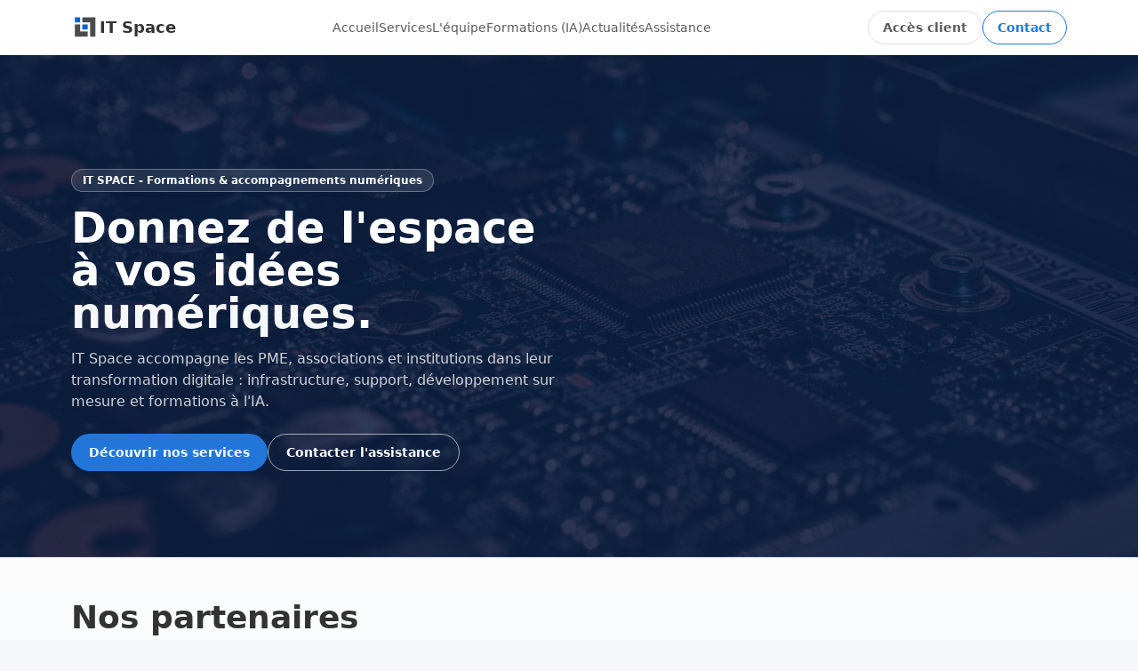

--- FILE ---
content_type: text/html; charset=UTF-8
request_url: https://itspace.be/
body_size: 11128
content:
<!doctype html>
<html lang="fr-FR">
  <head>
    <meta charset="UTF-8" />
    <meta name="viewport" content="width=device-width, initial-scale=1" />
    <link
      rel="icon"
      type="image/png"
      href="https://itspace.be/wp-content/themes/itspace-wp/favicon.png"
    />
    <title>IT Space &#8211; We take care of IT</title>
<meta name='robots' content='max-image-preview:large' />
<style id='wp-img-auto-sizes-contain-inline-css' type='text/css'>
img:is([sizes=auto i],[sizes^="auto," i]){contain-intrinsic-size:3000px 1500px}
/*# sourceURL=wp-img-auto-sizes-contain-inline-css */
</style>
<style id='wp-emoji-styles-inline-css' type='text/css'>

	img.wp-smiley, img.emoji {
		display: inline !important;
		border: none !important;
		box-shadow: none !important;
		height: 1em !important;
		width: 1em !important;
		margin: 0 0.07em !important;
		vertical-align: -0.1em !important;
		background: none !important;
		padding: 0 !important;
	}
/*# sourceURL=wp-emoji-styles-inline-css */
</style>
<style id='wp-block-library-inline-css' type='text/css'>
:root{--wp-block-synced-color:#7a00df;--wp-block-synced-color--rgb:122,0,223;--wp-bound-block-color:var(--wp-block-synced-color);--wp-editor-canvas-background:#ddd;--wp-admin-theme-color:#007cba;--wp-admin-theme-color--rgb:0,124,186;--wp-admin-theme-color-darker-10:#006ba1;--wp-admin-theme-color-darker-10--rgb:0,107,160.5;--wp-admin-theme-color-darker-20:#005a87;--wp-admin-theme-color-darker-20--rgb:0,90,135;--wp-admin-border-width-focus:2px}@media (min-resolution:192dpi){:root{--wp-admin-border-width-focus:1.5px}}.wp-element-button{cursor:pointer}:root .has-very-light-gray-background-color{background-color:#eee}:root .has-very-dark-gray-background-color{background-color:#313131}:root .has-very-light-gray-color{color:#eee}:root .has-very-dark-gray-color{color:#313131}:root .has-vivid-green-cyan-to-vivid-cyan-blue-gradient-background{background:linear-gradient(135deg,#00d084,#0693e3)}:root .has-purple-crush-gradient-background{background:linear-gradient(135deg,#34e2e4,#4721fb 50%,#ab1dfe)}:root .has-hazy-dawn-gradient-background{background:linear-gradient(135deg,#faaca8,#dad0ec)}:root .has-subdued-olive-gradient-background{background:linear-gradient(135deg,#fafae1,#67a671)}:root .has-atomic-cream-gradient-background{background:linear-gradient(135deg,#fdd79a,#004a59)}:root .has-nightshade-gradient-background{background:linear-gradient(135deg,#330968,#31cdcf)}:root .has-midnight-gradient-background{background:linear-gradient(135deg,#020381,#2874fc)}:root{--wp--preset--font-size--normal:16px;--wp--preset--font-size--huge:42px}.has-regular-font-size{font-size:1em}.has-larger-font-size{font-size:2.625em}.has-normal-font-size{font-size:var(--wp--preset--font-size--normal)}.has-huge-font-size{font-size:var(--wp--preset--font-size--huge)}.has-text-align-center{text-align:center}.has-text-align-left{text-align:left}.has-text-align-right{text-align:right}.has-fit-text{white-space:nowrap!important}#end-resizable-editor-section{display:none}.aligncenter{clear:both}.items-justified-left{justify-content:flex-start}.items-justified-center{justify-content:center}.items-justified-right{justify-content:flex-end}.items-justified-space-between{justify-content:space-between}.screen-reader-text{border:0;clip-path:inset(50%);height:1px;margin:-1px;overflow:hidden;padding:0;position:absolute;width:1px;word-wrap:normal!important}.screen-reader-text:focus{background-color:#ddd;clip-path:none;color:#444;display:block;font-size:1em;height:auto;left:5px;line-height:normal;padding:15px 23px 14px;text-decoration:none;top:5px;width:auto;z-index:100000}html :where(.has-border-color){border-style:solid}html :where([style*=border-top-color]){border-top-style:solid}html :where([style*=border-right-color]){border-right-style:solid}html :where([style*=border-bottom-color]){border-bottom-style:solid}html :where([style*=border-left-color]){border-left-style:solid}html :where([style*=border-width]){border-style:solid}html :where([style*=border-top-width]){border-top-style:solid}html :where([style*=border-right-width]){border-right-style:solid}html :where([style*=border-bottom-width]){border-bottom-style:solid}html :where([style*=border-left-width]){border-left-style:solid}html :where(img[class*=wp-image-]){height:auto;max-width:100%}:where(figure){margin:0 0 1em}html :where(.is-position-sticky){--wp-admin--admin-bar--position-offset:var(--wp-admin--admin-bar--height,0px)}@media screen and (max-width:600px){html :where(.is-position-sticky){--wp-admin--admin-bar--position-offset:0px}}

/*# sourceURL=wp-block-library-inline-css */
</style><style id='global-styles-inline-css' type='text/css'>
:root{--wp--preset--aspect-ratio--square: 1;--wp--preset--aspect-ratio--4-3: 4/3;--wp--preset--aspect-ratio--3-4: 3/4;--wp--preset--aspect-ratio--3-2: 3/2;--wp--preset--aspect-ratio--2-3: 2/3;--wp--preset--aspect-ratio--16-9: 16/9;--wp--preset--aspect-ratio--9-16: 9/16;--wp--preset--color--black: #000000;--wp--preset--color--cyan-bluish-gray: #abb8c3;--wp--preset--color--white: #ffffff;--wp--preset--color--pale-pink: #f78da7;--wp--preset--color--vivid-red: #cf2e2e;--wp--preset--color--luminous-vivid-orange: #ff6900;--wp--preset--color--luminous-vivid-amber: #fcb900;--wp--preset--color--light-green-cyan: #7bdcb5;--wp--preset--color--vivid-green-cyan: #00d084;--wp--preset--color--pale-cyan-blue: #8ed1fc;--wp--preset--color--vivid-cyan-blue: #0693e3;--wp--preset--color--vivid-purple: #9b51e0;--wp--preset--gradient--vivid-cyan-blue-to-vivid-purple: linear-gradient(135deg,rgb(6,147,227) 0%,rgb(155,81,224) 100%);--wp--preset--gradient--light-green-cyan-to-vivid-green-cyan: linear-gradient(135deg,rgb(122,220,180) 0%,rgb(0,208,130) 100%);--wp--preset--gradient--luminous-vivid-amber-to-luminous-vivid-orange: linear-gradient(135deg,rgb(252,185,0) 0%,rgb(255,105,0) 100%);--wp--preset--gradient--luminous-vivid-orange-to-vivid-red: linear-gradient(135deg,rgb(255,105,0) 0%,rgb(207,46,46) 100%);--wp--preset--gradient--very-light-gray-to-cyan-bluish-gray: linear-gradient(135deg,rgb(238,238,238) 0%,rgb(169,184,195) 100%);--wp--preset--gradient--cool-to-warm-spectrum: linear-gradient(135deg,rgb(74,234,220) 0%,rgb(151,120,209) 20%,rgb(207,42,186) 40%,rgb(238,44,130) 60%,rgb(251,105,98) 80%,rgb(254,248,76) 100%);--wp--preset--gradient--blush-light-purple: linear-gradient(135deg,rgb(255,206,236) 0%,rgb(152,150,240) 100%);--wp--preset--gradient--blush-bordeaux: linear-gradient(135deg,rgb(254,205,165) 0%,rgb(254,45,45) 50%,rgb(107,0,62) 100%);--wp--preset--gradient--luminous-dusk: linear-gradient(135deg,rgb(255,203,112) 0%,rgb(199,81,192) 50%,rgb(65,88,208) 100%);--wp--preset--gradient--pale-ocean: linear-gradient(135deg,rgb(255,245,203) 0%,rgb(182,227,212) 50%,rgb(51,167,181) 100%);--wp--preset--gradient--electric-grass: linear-gradient(135deg,rgb(202,248,128) 0%,rgb(113,206,126) 100%);--wp--preset--gradient--midnight: linear-gradient(135deg,rgb(2,3,129) 0%,rgb(40,116,252) 100%);--wp--preset--font-size--small: 13px;--wp--preset--font-size--medium: 20px;--wp--preset--font-size--large: 36px;--wp--preset--font-size--x-large: 42px;--wp--preset--spacing--20: 0.44rem;--wp--preset--spacing--30: 0.67rem;--wp--preset--spacing--40: 1rem;--wp--preset--spacing--50: 1.5rem;--wp--preset--spacing--60: 2.25rem;--wp--preset--spacing--70: 3.38rem;--wp--preset--spacing--80: 5.06rem;--wp--preset--shadow--natural: 6px 6px 9px rgba(0, 0, 0, 0.2);--wp--preset--shadow--deep: 12px 12px 50px rgba(0, 0, 0, 0.4);--wp--preset--shadow--sharp: 6px 6px 0px rgba(0, 0, 0, 0.2);--wp--preset--shadow--outlined: 6px 6px 0px -3px rgb(255, 255, 255), 6px 6px rgb(0, 0, 0);--wp--preset--shadow--crisp: 6px 6px 0px rgb(0, 0, 0);}:where(.is-layout-flex){gap: 0.5em;}:where(.is-layout-grid){gap: 0.5em;}body .is-layout-flex{display: flex;}.is-layout-flex{flex-wrap: wrap;align-items: center;}.is-layout-flex > :is(*, div){margin: 0;}body .is-layout-grid{display: grid;}.is-layout-grid > :is(*, div){margin: 0;}:where(.wp-block-columns.is-layout-flex){gap: 2em;}:where(.wp-block-columns.is-layout-grid){gap: 2em;}:where(.wp-block-post-template.is-layout-flex){gap: 1.25em;}:where(.wp-block-post-template.is-layout-grid){gap: 1.25em;}.has-black-color{color: var(--wp--preset--color--black) !important;}.has-cyan-bluish-gray-color{color: var(--wp--preset--color--cyan-bluish-gray) !important;}.has-white-color{color: var(--wp--preset--color--white) !important;}.has-pale-pink-color{color: var(--wp--preset--color--pale-pink) !important;}.has-vivid-red-color{color: var(--wp--preset--color--vivid-red) !important;}.has-luminous-vivid-orange-color{color: var(--wp--preset--color--luminous-vivid-orange) !important;}.has-luminous-vivid-amber-color{color: var(--wp--preset--color--luminous-vivid-amber) !important;}.has-light-green-cyan-color{color: var(--wp--preset--color--light-green-cyan) !important;}.has-vivid-green-cyan-color{color: var(--wp--preset--color--vivid-green-cyan) !important;}.has-pale-cyan-blue-color{color: var(--wp--preset--color--pale-cyan-blue) !important;}.has-vivid-cyan-blue-color{color: var(--wp--preset--color--vivid-cyan-blue) !important;}.has-vivid-purple-color{color: var(--wp--preset--color--vivid-purple) !important;}.has-black-background-color{background-color: var(--wp--preset--color--black) !important;}.has-cyan-bluish-gray-background-color{background-color: var(--wp--preset--color--cyan-bluish-gray) !important;}.has-white-background-color{background-color: var(--wp--preset--color--white) !important;}.has-pale-pink-background-color{background-color: var(--wp--preset--color--pale-pink) !important;}.has-vivid-red-background-color{background-color: var(--wp--preset--color--vivid-red) !important;}.has-luminous-vivid-orange-background-color{background-color: var(--wp--preset--color--luminous-vivid-orange) !important;}.has-luminous-vivid-amber-background-color{background-color: var(--wp--preset--color--luminous-vivid-amber) !important;}.has-light-green-cyan-background-color{background-color: var(--wp--preset--color--light-green-cyan) !important;}.has-vivid-green-cyan-background-color{background-color: var(--wp--preset--color--vivid-green-cyan) !important;}.has-pale-cyan-blue-background-color{background-color: var(--wp--preset--color--pale-cyan-blue) !important;}.has-vivid-cyan-blue-background-color{background-color: var(--wp--preset--color--vivid-cyan-blue) !important;}.has-vivid-purple-background-color{background-color: var(--wp--preset--color--vivid-purple) !important;}.has-black-border-color{border-color: var(--wp--preset--color--black) !important;}.has-cyan-bluish-gray-border-color{border-color: var(--wp--preset--color--cyan-bluish-gray) !important;}.has-white-border-color{border-color: var(--wp--preset--color--white) !important;}.has-pale-pink-border-color{border-color: var(--wp--preset--color--pale-pink) !important;}.has-vivid-red-border-color{border-color: var(--wp--preset--color--vivid-red) !important;}.has-luminous-vivid-orange-border-color{border-color: var(--wp--preset--color--luminous-vivid-orange) !important;}.has-luminous-vivid-amber-border-color{border-color: var(--wp--preset--color--luminous-vivid-amber) !important;}.has-light-green-cyan-border-color{border-color: var(--wp--preset--color--light-green-cyan) !important;}.has-vivid-green-cyan-border-color{border-color: var(--wp--preset--color--vivid-green-cyan) !important;}.has-pale-cyan-blue-border-color{border-color: var(--wp--preset--color--pale-cyan-blue) !important;}.has-vivid-cyan-blue-border-color{border-color: var(--wp--preset--color--vivid-cyan-blue) !important;}.has-vivid-purple-border-color{border-color: var(--wp--preset--color--vivid-purple) !important;}.has-vivid-cyan-blue-to-vivid-purple-gradient-background{background: var(--wp--preset--gradient--vivid-cyan-blue-to-vivid-purple) !important;}.has-light-green-cyan-to-vivid-green-cyan-gradient-background{background: var(--wp--preset--gradient--light-green-cyan-to-vivid-green-cyan) !important;}.has-luminous-vivid-amber-to-luminous-vivid-orange-gradient-background{background: var(--wp--preset--gradient--luminous-vivid-amber-to-luminous-vivid-orange) !important;}.has-luminous-vivid-orange-to-vivid-red-gradient-background{background: var(--wp--preset--gradient--luminous-vivid-orange-to-vivid-red) !important;}.has-very-light-gray-to-cyan-bluish-gray-gradient-background{background: var(--wp--preset--gradient--very-light-gray-to-cyan-bluish-gray) !important;}.has-cool-to-warm-spectrum-gradient-background{background: var(--wp--preset--gradient--cool-to-warm-spectrum) !important;}.has-blush-light-purple-gradient-background{background: var(--wp--preset--gradient--blush-light-purple) !important;}.has-blush-bordeaux-gradient-background{background: var(--wp--preset--gradient--blush-bordeaux) !important;}.has-luminous-dusk-gradient-background{background: var(--wp--preset--gradient--luminous-dusk) !important;}.has-pale-ocean-gradient-background{background: var(--wp--preset--gradient--pale-ocean) !important;}.has-electric-grass-gradient-background{background: var(--wp--preset--gradient--electric-grass) !important;}.has-midnight-gradient-background{background: var(--wp--preset--gradient--midnight) !important;}.has-small-font-size{font-size: var(--wp--preset--font-size--small) !important;}.has-medium-font-size{font-size: var(--wp--preset--font-size--medium) !important;}.has-large-font-size{font-size: var(--wp--preset--font-size--large) !important;}.has-x-large-font-size{font-size: var(--wp--preset--font-size--x-large) !important;}
/*# sourceURL=global-styles-inline-css */
</style>

<style id='classic-theme-styles-inline-css' type='text/css'>
/*! This file is auto-generated */
.wp-block-button__link{color:#fff;background-color:#32373c;border-radius:9999px;box-shadow:none;text-decoration:none;padding:calc(.667em + 2px) calc(1.333em + 2px);font-size:1.125em}.wp-block-file__button{background:#32373c;color:#fff;text-decoration:none}
/*# sourceURL=/wp-includes/css/classic-themes.min.css */
</style>
<link rel='stylesheet' id='itspace-style-css' href='https://itspace.be/wp-content/themes/itspace-wp/style.css?ver=1.0' type='text/css' media='all' />
<link rel="https://api.w.org/" href="https://itspace.be/wp-json/" /><link rel="EditURI" type="application/rsd+xml" title="RSD" href="https://itspace.be/xmlrpc.php?rsd" />
<meta name="generator" content="WordPress 6.9" />
  </head>
  <body class="home blog wp-theme-itspace-wp bg-gradient-to-b from-white via-brand-light to-white">
            <header class="sticky top-0 z-40 bg-white/80 backdrop-blur shadow-sm">
      <nav class="relative max-w-6xl mx-auto flex items-center justify-between px-4 py-3">
        <div class="flex items-center gap-2">
          <img
            src="https://itspace.be/wp-content/themes/itspace-wp/assets/img/itspace-logo.png"
            alt="IT Space"
            class="h-8 w-8"
          />
          <span class="font-semibold text-lg text-brand-dark">
            IT Space
          </span>
        </div>
        <ul class="hidden md:flex items-center gap-6 text-sm font-medium">
                      <li>
              <a
                href="#accueil"
                class="text-brand-dark/80 hover:text-brand-blue transition-colors"
              >
                Accueil              </a>
            </li>
                      <li>
              <a
                href="#services"
                class="text-brand-dark/80 hover:text-brand-blue transition-colors"
              >
                Services              </a>
            </li>
                      <li>
              <a
                href="#equipe"
                class="text-brand-dark/80 hover:text-brand-blue transition-colors"
              >
                L&#039;équipe              </a>
            </li>
                      <li>
              <a
                href="#formation"
                class="text-brand-dark/80 hover:text-brand-blue transition-colors"
              >
                Formations (IA)              </a>
            </li>
                      <li>
              <a
                href="#actualites"
                class="text-brand-dark/80 hover:text-brand-blue transition-colors"
              >
                Actualités              </a>
            </li>
                      <li>
              <a
                href="#assistance"
                class="text-brand-dark/80 hover:text-brand-blue transition-colors"
              >
                Assistance              </a>
            </li>
                  </ul>
        <div class="hidden md:flex items-center gap-3">
          <a
            href="https://www.itspace.be/web/login"
            target="_blank"
            rel="noopener noreferrer"
            class="inline-flex items-center rounded-full border border-brand-dark/15 px-4 py-2 text-sm font-semibold text-brand-dark/80 hover:bg-brand-dark hover:text-white transition-colors"
          >
            Accès client
          </a>
          <a
            href="#assistance"
            class="inline-flex items-center rounded-full border border-brand-blue px-4 py-2 text-sm font-semibold text-brand-blue hover:bg-brand-blue hover:text-white transition-colors"
          >
            Contact
          </a>
        </div>
        <button
          type="button"
          class="md:hidden inline-flex items-center justify-center rounded-full border border-brand-dark/15 p-2 text-brand-dark focus:outline-none focus:ring-2 focus:ring-brand-blue"
          aria-label="Ouvrir le menu"
          data-menu-toggle
        >
          <svg xmlns="http://www.w3.org/2000/svg" class="h-5 w-5" fill="none" viewBox="0 0 24 24" stroke="currentColor">
            <path stroke-linecap="round" stroke-linejoin="round" stroke-width="2" d="M4 6h16M4 12h16M4 18h16" />
          </svg>
        </button>
        <div
          class="absolute left-4 right-4 top-full mt-2 rounded-2xl border border-brand-dark/10 bg-white shadow-lg md:hidden hidden"
          data-mobile-menu
        >
          <ul class="flex flex-col gap-3 px-4 py-4 text-sm font-medium">
                          <li>
                <a
                  href="#accueil"
                  class="block rounded-xl px-3 py-2 text-brand-dark/80 hover:bg-brand-blue/10 hover:text-brand-blue transition-colors"
                  data-menu-link
                >
                  Accueil                </a>
              </li>
                          <li>
                <a
                  href="#services"
                  class="block rounded-xl px-3 py-2 text-brand-dark/80 hover:bg-brand-blue/10 hover:text-brand-blue transition-colors"
                  data-menu-link
                >
                  Services                </a>
              </li>
                          <li>
                <a
                  href="#equipe"
                  class="block rounded-xl px-3 py-2 text-brand-dark/80 hover:bg-brand-blue/10 hover:text-brand-blue transition-colors"
                  data-menu-link
                >
                  L&#039;équipe                </a>
              </li>
                          <li>
                <a
                  href="#formation"
                  class="block rounded-xl px-3 py-2 text-brand-dark/80 hover:bg-brand-blue/10 hover:text-brand-blue transition-colors"
                  data-menu-link
                >
                  Formations (IA)                </a>
              </li>
                          <li>
                <a
                  href="#actualites"
                  class="block rounded-xl px-3 py-2 text-brand-dark/80 hover:bg-brand-blue/10 hover:text-brand-blue transition-colors"
                  data-menu-link
                >
                  Actualités                </a>
              </li>
                          <li>
                <a
                  href="#assistance"
                  class="block rounded-xl px-3 py-2 text-brand-dark/80 hover:bg-brand-blue/10 hover:text-brand-blue transition-colors"
                  data-menu-link
                >
                  Assistance                </a>
              </li>
                        <li>
              <a
                href="https://www.itspace.be/web/login"
                target="_blank"
                rel="noopener noreferrer"
                class="block rounded-xl px-3 py-2 text-center text-brand-dark/80 hover:bg-brand-blue/10 hover:text-brand-blue transition-colors"
                data-menu-link
              >
                Accès client
              </a>
            </li>
            <li>
              <a
                href="#assistance"
                class="block rounded-xl border border-brand-blue px-3 py-2 text-center font-semibold text-brand-blue hover:bg-brand-blue hover:text-white transition-colors"
                data-menu-link
              >
                Contact
              </a>
            </li>
          </ul>
        </div>
      </nav>
    </header>

<style>
  @keyframes marqueePartners {
    0% { transform: translateX(0); }
    100% { transform: translateX(-50%); }
  }
  .marquee-wrapper::-webkit-scrollbar { display: none; }
  .marquee-wrapper { scrollbar-width: none; -ms-overflow-style: none; }
</style>

<main class="min-h-screen">
  <section
    id="accueil"
    class="hero-banner relative pt-24 md:pt-32 pb-16 md:pb-24 border-b border-white/10 text-white"
  >
    <div class="max-w-6xl mx-auto px-4 flex flex-col md:flex-row items-center gap-10">
      <div class="flex-1">
        <span class="inline-flex items-center rounded-full border border-white/30 bg-white/10 px-3 py-1 text-xs font-semibold text-white shadow mb-4 backdrop-blur-sm">
          IT SPACE - Formations & accompagnements numériques
        </span>
        <h1 class="text-4xl md:text-5xl font-extrabold text-white mb-4">
          Donnez de l'espace à vos idées <span class="text-brand-light">numériques</span>.
        </h1>
        <p class="text-white/80 mb-6 max-w-xl">
          IT Space accompagne les PME, associations et institutions dans leur transformation digitale :
          infrastructure, support, développement sur mesure et formations à l'IA.
        </p>
        <div class="flex flex-wrap gap-3">
          <a
            href="#services"
            class="inline-flex items-center rounded-full bg-brand-blue text-white px-5 py-2.5 text-sm font-semibold hover:opacity-90 transition"
          >
            Découvrir nos services
          </a>
          <a
            href="#assistance"
            class="inline-flex items-center rounded-full border border-white/60 px-5 py-2.5 text-sm font-semibold text-white hover:bg-white/10 transition"
          >
            Contacter l'assistance
          </a>
        </div>
      </div>
      <div class="flex-1 flex justify-center"></div>
    </div>
  </section>

  <section id="partenaires" class="py-12">
    <div class="max-w-6xl mx-auto px-4">
      <h2 class="text-3xl md:text-4xl font-bold text-brand-dark mb-2">Nos partenaires</h2>
      <div class="relative overflow-hidden py-2">
        <div class="pointer-events-none absolute left-0 top-0 h-full w-24 bg-gradient-to-r from-white via-white/70 to-transparent"></div>
        <div class="pointer-events-none absolute right-0 top-0 h-full w-24 bg-gradient-to-l from-white via-white/70 to-transparent"></div>
        <div class="marquee-wrapper overflow-x-hidden">
          <div class="flex w-max items-center gap-10 px-6 py-2 animate-[marqueePartners_32s_linear_infinite]">
                          <img
                src="https://itspace.be/wp-content/themes/itspace-wp/assets/img/partenaires/401092-security-suites-bitdefender-antivirus-for-mac-2020-10012716.webp"
                alt="Logo partenaire IT Space"
                class="h-20 w-auto flex-shrink-0 object-contain"
              />
                          <img
                src="https://itspace.be/wp-content/themes/itspace-wp/assets/img/partenaires/Adobe-Logo-Trans.webp"
                alt="Logo partenaire IT Space"
                class="h-20 w-auto flex-shrink-0 object-contain"
              />
                          <img
                src="https://itspace.be/wp-content/themes/itspace-wp/assets/img/partenaires/Eset-Authorized-partner-4-business-software.webp"
                alt="Logo partenaire IT Space"
                class="h-20 w-auto flex-shrink-0 object-contain"
              />
                          <img
                src="https://itspace.be/wp-content/themes/itspace-wp/assets/img/partenaires/google-partner-768x512.webp"
                alt="Logo partenaire IT Space"
                class="h-20 w-auto flex-shrink-0 object-contain"
              />
                          <img
                src="https://itspace.be/wp-content/themes/itspace-wp/assets/img/partenaires/Microsoft-Partner.webp"
                alt="Logo partenaire IT Space"
                class="h-20 w-auto flex-shrink-0 object-contain"
              />
                          <img
                src="https://itspace.be/wp-content/themes/itspace-wp/assets/img/partenaires/original%20-%20ac%20tela_0.webp"
                alt="Logo partenaire IT Space"
                class="h-20 w-auto flex-shrink-0 object-contain"
              />
                          <img
                src="https://itspace.be/wp-content/themes/itspace-wp/assets/img/partenaires/Proton-logotype-tagline2-purple-shadow-transparent.svg"
                alt="Logo partenaire IT Space"
                class="h-20 w-auto flex-shrink-0 object-contain"
              />
                          <img
                src="https://itspace.be/wp-content/themes/itspace-wp/assets/img/partenaires/401092-security-suites-bitdefender-antivirus-for-mac-2020-10012716.webp"
                alt="Logo partenaire IT Space"
                class="h-20 w-auto flex-shrink-0 object-contain"
              />
                          <img
                src="https://itspace.be/wp-content/themes/itspace-wp/assets/img/partenaires/Adobe-Logo-Trans.webp"
                alt="Logo partenaire IT Space"
                class="h-20 w-auto flex-shrink-0 object-contain"
              />
                          <img
                src="https://itspace.be/wp-content/themes/itspace-wp/assets/img/partenaires/Eset-Authorized-partner-4-business-software.webp"
                alt="Logo partenaire IT Space"
                class="h-20 w-auto flex-shrink-0 object-contain"
              />
                          <img
                src="https://itspace.be/wp-content/themes/itspace-wp/assets/img/partenaires/google-partner-768x512.webp"
                alt="Logo partenaire IT Space"
                class="h-20 w-auto flex-shrink-0 object-contain"
              />
                          <img
                src="https://itspace.be/wp-content/themes/itspace-wp/assets/img/partenaires/Microsoft-Partner.webp"
                alt="Logo partenaire IT Space"
                class="h-20 w-auto flex-shrink-0 object-contain"
              />
                          <img
                src="https://itspace.be/wp-content/themes/itspace-wp/assets/img/partenaires/original%20-%20ac%20tela_0.webp"
                alt="Logo partenaire IT Space"
                class="h-20 w-auto flex-shrink-0 object-contain"
              />
                          <img
                src="https://itspace.be/wp-content/themes/itspace-wp/assets/img/partenaires/Proton-logotype-tagline2-purple-shadow-transparent.svg"
                alt="Logo partenaire IT Space"
                class="h-20 w-auto flex-shrink-0 object-contain"
              />
                      </div>
        </div>
      </div>
    </div>
  </section>

  <section id="services" class="py-12">
    <div class="max-w-6xl mx-auto px-4">
      <h2 class="text-3xl md:text-4xl font-bold text-brand-dark mb-2">Services</h2>
      <p class="text-brand-dark/70 mb-8 max-w-5xl md:max-w-6xl">
        Une offre modulable pour couvrir l'ensemble de vos besoins IT, de l'audit stratégique au support quotidien.
      </p>
      <div class="relative mb-10 overflow-hidden rounded-3xl shadow-xl">
        <img
          src="https://images.unsplash.com/photo-1517433456452-f9633a875f6f?auto=format&fit=crop&w=2000&q=80"
          alt="Technicien configurant du matériel réseau"
          class="h-64 w-full object-cover transition-transform duration-700 hover:scale-105"
        />
        <div class="absolute inset-0 bg-gradient-to-r from-brand-dark/90 via-brand-dark/50 to-transparent"></div>
        <div class="absolute inset-0 flex flex-col md:flex-row items-center md:items-end justify-between px-8 py-6 gap-6 text-white">
          <div>
            <p class="text-xs uppercase tracking-[0.4em] text-white/70">
              Hardware • Software • Cloud
            </p>
            <p class="text-2xl font-semibold">
              Des infrastructures robustes, prêtes à l'automatisation.
            </p>
          </div>
          <div class="flex flex-wrap gap-3 text-xs font-semibold">
                          <span class="rounded-full border border-white/40 px-4 py-2 backdrop-blur-sm bg-white/10">
                Serveurs              </span>
                          <span class="rounded-full border border-white/40 px-4 py-2 backdrop-blur-sm bg-white/10">
                Postes              </span>
                          <span class="rounded-full border border-white/40 px-4 py-2 backdrop-blur-sm bg-white/10">
                Sécurité              </span>
                          <span class="rounded-full border border-white/40 px-4 py-2 backdrop-blur-sm bg-white/10">
                IA              </span>
                      </div>
        </div>
      </div>
      <div class="grid md:grid-cols-3 gap-6">
                  <div class="rounded-2xl bg-white/90 backdrop-blur border border-brand-dark/5 p-6 shadow-sm hover:-translate-y-2 hover:shadow-xl transition-all duration-300">
            <h3 class="text-lg font-semibold text-brand-dark mb-2">
              Conseil &amp; Audit IT            </h3>
            <p class="text-sm text-brand-dark/70">
              Analyse de l&#039;existant, plan de transformation et recommandations concrètes adaptées à votre réalité.            </p>
          </div>
                  <div class="rounded-2xl bg-white/90 backdrop-blur border border-brand-dark/5 p-6 shadow-sm hover:-translate-y-2 hover:shadow-xl transition-all duration-300">
            <h3 class="text-lg font-semibold text-brand-dark mb-2">
              Infrastructure &amp; Réseau            </h3>
            <p class="text-sm text-brand-dark/70">
              Serveurs, postes, Wi-Fi, sauvegardes, solutions cloud : un environnement fiable et sécurisé.            </p>
          </div>
                  <div class="rounded-2xl bg-white/90 backdrop-blur border border-brand-dark/5 p-6 shadow-sm hover:-translate-y-2 hover:shadow-xl transition-all duration-300">
            <h3 class="text-lg font-semibold text-brand-dark mb-2">
              Développement &amp; Automatisation            </h3>
            <p class="text-sm text-brand-dark/70">
              Scripts, intégrations, outils internes, connecteurs IA pour gagner du temps.            </p>
          </div>
                  <div class="rounded-2xl bg-white/90 backdrop-blur border border-brand-dark/5 p-6 shadow-sm hover:-translate-y-2 hover:shadow-xl transition-all duration-300">
            <h3 class="text-lg font-semibold text-brand-dark mb-2">
              Support Utilisateurs            </h3>
            <p class="text-sm text-brand-dark/70">
              Dépannage à distance ou sur site, accompagnement des équipes, documentation claire.            </p>
          </div>
                  <div class="rounded-2xl bg-white/90 backdrop-blur border border-brand-dark/5 p-6 shadow-sm hover:-translate-y-2 hover:shadow-xl transition-all duration-300">
            <h3 class="text-lg font-semibold text-brand-dark mb-2">
              Sécurité &amp; Conformité            </h3>
            <p class="text-sm text-brand-dark/70">
              Durcissement des postes, sauvegardes, gouvernance et accompagnement RGPD / IA.            </p>
          </div>
                  <div class="rounded-2xl bg-white/90 backdrop-blur border border-brand-dark/5 p-6 shadow-sm hover:-translate-y-2 hover:shadow-xl transition-all duration-300">
            <h3 class="text-lg font-semibold text-brand-dark mb-2">
              Accompagnement de projets            </h3>
            <p class="text-sm text-brand-dark/70">
              Gestion de projets IT, cahiers des charges, interface avec vos prestataires techniques.            </p>
          </div>
              </div>
    </div>
  </section>

  <section id="equipe" class="py-12">
    <div class="max-w-6xl mx-auto px-4">
      <h2 class="text-3xl md:text-4xl font-bold text-brand-dark mb-2">L'équipe</h2>
      <p class="text-brand-dark/70 mb-8 max-w-5xl md:max-w-6xl">
        Une petite équipe agile, proche du terrain, qui parle le langage des utilisateurs autant que celui des machines.
      </p>
      <div class="grid gap-6 md:grid-cols-2 max-w-4xl mx-auto justify-items-center">
                  <div class="group w-full max-w-sm rounded-2xl bg-white border border-brand-dark/5 p-6 shadow-sm hover:-translate-y-2 hover:shadow-2xl transition-all duration-300">
            <div class="relative -mx-6 -mt-6 mb-5 h-56 overflow-hidden rounded-2xl">
              <img
                src="https://itspace.be/wp-content/themes/itspace-wp/assets/img/Amaury-web.webp"
                alt="Amaury Alexandre"
                class="h-full w-full object-cover transition-transform duration-700 group-hover:scale-105"
                style="object-position: center 30%;"
              />
              <div class="absolute inset-0 bg-gradient-to-t from-brand-dark/70 via-transparent"></div>
              <span class="absolute bottom-3 left-4 text-xs font-semibold uppercase tracking-widest text-white">
                Vision &amp; expérience              </span>
            </div>
            <h3 class="font-semibold text-brand-dark text-lg">Amaury Alexandre</h3>
            <p class="text-xs uppercase tracking-wide text-brand-dark/60 mb-3">Fondateur</p>
            <p class="text-sm text-brand-dark/70">Licencié en Informatique de l&#039;ULB, Amaury est le fondateur d&#039;IT Space. Il s&#039;investit pleinement dans la conception de solutions informatiques et d&#039;expériences utilisateurs soignées.</p>
          </div>
                  <div class="group w-full max-w-sm rounded-2xl bg-white border border-brand-dark/5 p-6 shadow-sm hover:-translate-y-2 hover:shadow-2xl transition-all duration-300">
            <div class="relative -mx-6 -mt-6 mb-5 h-56 overflow-hidden rounded-2xl">
              <img
                src="https://itspace.be/wp-content/themes/itspace-wp/assets/img/ben.jpg"
                alt="Benoit Dewigne"
                class="h-full w-full object-cover transition-transform duration-700 group-hover:scale-105"
                style="object-position: center;"
              />
              <div class="absolute inset-0 bg-gradient-to-t from-brand-dark/70 via-transparent"></div>
              <span class="absolute bottom-3 left-4 text-xs font-semibold uppercase tracking-widest text-white">
                Formation &amp; accompagnement              </span>
            </div>
            <h3 class="font-semibold text-brand-dark text-lg">Benoit Dewigne</h3>
            <p class="text-xs uppercase tracking-wide text-brand-dark/60 mb-3">Consultant et formateur IA</p>
            <p class="text-sm text-brand-dark/70">Développeur web, formateur depuis plusieurs années, Benoit a initié les formations digitales d&#039;IT Space et partage son expertise reconnue en Intelligence Artificielle.</p>
          </div>
              </div>
    </div>
  </section>

  <section id="formation" class="py-12">
    <div class="max-w-6xl mx-auto px-4">
      <h2 class="text-3xl md:text-4xl font-bold text-brand-dark mb-2">Formations (IA)</h2>
      <p class="text-brand-dark/70 mb-8 max-w-5xl md:max-w-6xl">
        Des programmes concrets pour apprivoiser l'IA générative, en faire un outil de travail et rester dans le cadre légal (AI Act, RGPD).
      </p>
      <div class="grid gap-6 md:grid-cols-3">
                  <div class="rounded-2xl bg-white border border-brand-dark/5 p-6">
            <h3 class="text-lg font-semibold text-brand-dark mb-2">
              IA &amp; secteur médical / paramédical            </h3>
            <p class="text-sm text-brand-dark/70 mb-3">
              Programmes centrés sur la coordination des soins, la rédaction sécurisée de rapports et l&#039;accompagnement des équipes soignantes.            </p>
            <ul class="list-disc list-inside text-sm text-brand-dark/70 space-y-1">
                              <li>Cas pratiques sur la confidentialité des données santé</li>
                              <li>Protocoles pour valider les réponses des IA</li>
                              <li>Ateliers d&#039;aide à la décision clinique (non substitutifs)</li>
                          </ul>
          </div>
                  <div class="rounded-2xl bg-white border border-brand-dark/5 p-6">
            <h3 class="text-lg font-semibold text-brand-dark mb-2">
              IA pour PME &amp; organisations            </h3>
            <p class="text-sm text-brand-dark/70 mb-3">
              Séances orientées productivité : rédaction assistée, synthèses, automatisation des tâches et intégration dans vos outils existants.            </p>
            <ul class="list-disc list-inside text-sm text-brand-dark/70 space-y-1">
                              <li>Ateliers sur les LLM et l&#039;IA générative</li>
                              <li>Scénarios construits à partir de vos documents</li>
                              <li>Bonnes pratiques sécurité &amp; gouvernance</li>
                          </ul>
          </div>
                  <div class="rounded-2xl bg-white border border-brand-dark/5 p-6">
            <h3 class="text-lg font-semibold text-brand-dark mb-2">
              Écoles &amp; secteur éducatif            </h3>
            <p class="text-sm text-brand-dark/70 mb-3">
              Sensibilisation des équipes pédagogiques et des élèves à l&#039;usage responsable de l&#039;IA pour la recherche, l&#039;évaluation et la créativité.            </p>
            <ul class="list-disc list-inside text-sm text-brand-dark/70 space-y-1">
                              <li>Modules pour enseignants et directions</li>
                              <li>Trames de projets IA à déployer en classe</li>
                              <li>Accompagnement AI Act / RGPD</li>
                          </ul>
          </div>
              </div>
      <div class="mt-10 grid md:grid-cols-3 gap-6">
        <div class="md:col-span-2 rounded-3xl bg-gradient-to-br from-brand-blue to-brand-dark text-white p-8 shadow-xl">
          <p class="text-xs uppercase tracking-[0.4em] text-white/70 mb-3">
            Atelier immersif
          </p>
          <h3 class="text-2xl font-semibold mb-3">
            Mettez vos équipes en situation avec des cas d'usage maison.
          </h3>
          <p class="text-sm text-white/80 mb-6">
            Nous créons des scénarios pratiques à partir de vos documents et workflows, puis nous outillons vos collaborateurs pour un usage sécurisé et responsable de l'IA.
          </p>
          <div class="flex flex-wrap gap-3 text-xs font-semibold">
                          <span class="rounded-full bg-white/20 px-4 py-2 backdrop-blur-sm">
                Canvas IA              </span>
                          <span class="rounded-full bg-white/20 px-4 py-2 backdrop-blur-sm">
                Prompting              </span>
                          <span class="rounded-full bg-white/20 px-4 py-2 backdrop-blur-sm">
                Sécurité              </span>
                          <span class="rounded-full bg-white/20 px-4 py-2 backdrop-blur-sm">
                Automation              </span>
                      </div>
        </div>
        <div class="rounded-3xl overflow-hidden shadow-xl">
          <img
            src="https://images.unsplash.com/photo-1521737604893-d14cc237f11d?auto=format&fit=crop&w=1200&q=80"
            alt="Formation en petit groupe autour d'ordinateurs"
            class="h-full w-full object-cover"
          />
        </div>
      </div>
    </div>
  </section>

  <section id="clients" class="py-12">
    <div class="max-w-6xl mx-auto px-4">
      <h2 class="text-3xl md:text-4xl font-bold text-brand-dark mb-2">Ils nous font confiance</h2>
      <div class="mt-6 flex flex-wrap items-center justify-center gap-6 md:gap-8">
                  <img
            src="https://itspace.be/wp-content/themes/itspace-wp/assets/img/clients/1520208215941.webp"
            alt="Logo client IT Space"
            class="h-12 md:h-14 w-auto max-w-[160px] object-contain opacity-80 transition hover:opacity-100"
          />
                  <img
            src="https://itspace.be/wp-content/themes/itspace-wp/assets/img/clients/fullcolor-30%20(2).webp"
            alt="Logo client IT Space"
            class="h-12 md:h-14 w-auto max-w-[160px] object-contain opacity-80 transition hover:opacity-100"
          />
                  <img
            src="https://itspace.be/wp-content/themes/itspace-wp/assets/img/clients/logo%20(1).webp"
            alt="Logo client IT Space"
            class="h-12 md:h-14 w-auto max-w-[160px] object-contain opacity-80 transition hover:opacity-100"
          />
                  <img
            src="https://itspace.be/wp-content/themes/itspace-wp/assets/img/clients/Logo_black.svg"
            alt="Logo client IT Space"
            class="h-12 md:h-14 w-auto max-w-[160px] object-contain opacity-80 transition hover:opacity-100"
          />
                  <img
            src="https://itspace.be/wp-content/themes/itspace-wp/assets/img/clients/SMD.svg"
            alt="Logo client IT Space"
            class="h-12 md:h-14 w-auto max-w-[160px] object-contain opacity-80 transition hover:opacity-100"
          />
              </div>
    </div>
  </section>

  <section id="actualites" class="py-12">
    <div class="max-w-6xl mx-auto px-4">
      <h2 class="text-3xl md:text-4xl font-bold text-brand-dark mb-2">Actualités</h2>
      <p class="text-brand-dark/70 mb-6 max-w-3xl">
        Les mises à jour seront publiées ici. Contactez-nous pour recevoir les prochaines annonces ou cas clients.
      </p>
      <div class="rounded-2xl bg-white/90 border border-brand-dark/5 p-6 shadow-sm">
        <p class="text-sm text-brand-dark/70">
          Bientôt : retours d'expérience IA, ateliers en présentiel et annonces de nouvelles offres cloud.
        </p>
      </div>
    </div>
  </section>

  <section id="assistance" class="py-12">
    <div class="max-w-6xl mx-auto px-4">
      <h2 class="text-3xl md:text-4xl font-bold text-brand-dark mb-2">Assistance</h2>
      <p class="text-brand-dark/70 mb-8 max-w-5xl md:max-w-6xl">
        Un problème technique ? Une question sur l'IA ou vos outils numériques ? Contactez IT Space.
      </p>
      <div class="grid md:grid-cols-2 gap-8">
        <div class="rounded-2xl bg-white border border-brand-dark/5 p-6">
          <h3 class="text-lg font-semibold text-brand-dark mb-3">Demande d'assistance</h3>
          <form class="space-y-4" id="assistance-form">
            <div>
              <label class="block text-sm font-medium mb-1" for="assistance-name">Nom / Organisation</label>
              <input
                id="assistance-name"
                type="text"
                name="name"
                required
                class="w-full rounded-xl border border-brand-dark/20 px-3 py-2 text-sm focus:outline-none focus:ring-2 focus:ring-brand-blue"
                placeholder="Votre nom ou celui de la structure"
              />
            </div>
            <div>
              <label class="block text-sm font-medium mb-1" for="assistance-email">E-mail</label>
              <input
                id="assistance-email"
                type="email"
                name="email"
                required
                class="w-full rounded-xl border border-brand-dark/20 px-3 py-2 text-sm focus:outline-none focus:ring-2 focus:ring-brand-blue"
                placeholder="vous@example.org"
              />
            </div>
            <div>
              <label class="block text-sm font-medium mb-1" for="assistance-subject">Sujet</label>
              <input
                id="assistance-subject"
                type="text"
                name="subject"
                class="w-full rounded-xl border border-brand-dark/20 px-3 py-2 text-sm focus:outline-none focus:ring-2 focus:ring-brand-blue"
                placeholder="Ex. Problème de connexion, question IA."
              />
            </div>
            <div>
              <label class="block text-sm font-medium mb-1" for="assistance-message">Message</label>
              <textarea
                id="assistance-message"
                rows="4"
                name="message"
                required
                class="w-full rounded-xl border border-brand-dark/20 px-3 py-2 text-sm focus:outline-none focus:ring-2 focus:ring-brand-blue"
                placeholder="Décrivez votre demande le plus précisément possible."
              ></textarea>
            </div>
            <button
              type="submit"
              class="inline-flex items-center rounded-full bg-brand-blue text-white px-5 py-2.5 text-sm font-semibold hover:opacity-90 transition"
              data-assistance-submit
            >
              Envoyer la demande
            </button>
            <p class="text-sm pt-1" data-assistance-feedback></p>
          </form>
        </div>
        <div class="space-y-4 text-sm text-brand-dark/80">
          <h3 class="text-lg font-semibold text-brand-dark">Coordonnées</h3>
          <p><span class="font-semibold">E-mail :</span> hello@itspace.be</p>
          <p><span class="font-semibold">Téléphone :</span> +32 2 880 04 90</p>
          <p><span class="font-semibold">Basé en :</span> Belgique - soutien à distance ou sur site selon le projet.</p>
          <div class="pt-2">
            <h4 class="font-semibold mb-1">Horaires de support (indicatif)</h4>
            <ul class="list-disc list-inside space-y-1">
              <li>Lundi - Vendredi : 9h00 - 17h30</li>
              <li>Support d'urgence sur accord spécifique</li>
            </ul>
          </div>
        </div>
      </div>
    </div>
  </section>
</main>

    <footer class="border-t border-brand-dark/10 py-6 mt-8">
      <div class="max-w-6xl mx-auto px-4 flex flex-col md:flex-row items-center justify-between gap-3 text-xs text-brand-dark/60">
        <p>© 2026 IT Space. Tous droits réservés.</p>
        <a
          href="https://itspace.be/wp-content/themes/itspace-wp/politique-confidentialite.html"
          target="_blank"
          rel="noopener noreferrer"
          class="text-brand-blue font-semibold hover:underline"
        >
          Politique de confidentialité (RGPD Belgique)
        </a>
      </div>
    </footer>
    <script type="speculationrules">
{"prefetch":[{"source":"document","where":{"and":[{"href_matches":"/*"},{"not":{"href_matches":["/wp-*.php","/wp-admin/*","/wp-content/uploads/*","/wp-content/*","/wp-content/plugins/*","/wp-content/themes/itspace-wp/*","/*\\?(.+)"]}},{"not":{"selector_matches":"a[rel~=\"nofollow\"]"}},{"not":{"selector_matches":".no-prefetch, .no-prefetch a"}}]},"eagerness":"conservative"}]}
</script>
<script type="text/javascript" src="https://itspace.be/wp-content/themes/itspace-wp/assets/js/theme.js?ver=1.0" id="itspace-theme-js"></script>
<script id="wp-emoji-settings" type="application/json">
{"baseUrl":"https://s.w.org/images/core/emoji/17.0.2/72x72/","ext":".png","svgUrl":"https://s.w.org/images/core/emoji/17.0.2/svg/","svgExt":".svg","source":{"concatemoji":"https://itspace.be/wp-includes/js/wp-emoji-release.min.js?ver=6.9"}}
</script>
<script type="module">
/* <![CDATA[ */
/*! This file is auto-generated */
const a=JSON.parse(document.getElementById("wp-emoji-settings").textContent),o=(window._wpemojiSettings=a,"wpEmojiSettingsSupports"),s=["flag","emoji"];function i(e){try{var t={supportTests:e,timestamp:(new Date).valueOf()};sessionStorage.setItem(o,JSON.stringify(t))}catch(e){}}function c(e,t,n){e.clearRect(0,0,e.canvas.width,e.canvas.height),e.fillText(t,0,0);t=new Uint32Array(e.getImageData(0,0,e.canvas.width,e.canvas.height).data);e.clearRect(0,0,e.canvas.width,e.canvas.height),e.fillText(n,0,0);const a=new Uint32Array(e.getImageData(0,0,e.canvas.width,e.canvas.height).data);return t.every((e,t)=>e===a[t])}function p(e,t){e.clearRect(0,0,e.canvas.width,e.canvas.height),e.fillText(t,0,0);var n=e.getImageData(16,16,1,1);for(let e=0;e<n.data.length;e++)if(0!==n.data[e])return!1;return!0}function u(e,t,n,a){switch(t){case"flag":return n(e,"\ud83c\udff3\ufe0f\u200d\u26a7\ufe0f","\ud83c\udff3\ufe0f\u200b\u26a7\ufe0f")?!1:!n(e,"\ud83c\udde8\ud83c\uddf6","\ud83c\udde8\u200b\ud83c\uddf6")&&!n(e,"\ud83c\udff4\udb40\udc67\udb40\udc62\udb40\udc65\udb40\udc6e\udb40\udc67\udb40\udc7f","\ud83c\udff4\u200b\udb40\udc67\u200b\udb40\udc62\u200b\udb40\udc65\u200b\udb40\udc6e\u200b\udb40\udc67\u200b\udb40\udc7f");case"emoji":return!a(e,"\ud83e\u1fac8")}return!1}function f(e,t,n,a){let r;const o=(r="undefined"!=typeof WorkerGlobalScope&&self instanceof WorkerGlobalScope?new OffscreenCanvas(300,150):document.createElement("canvas")).getContext("2d",{willReadFrequently:!0}),s=(o.textBaseline="top",o.font="600 32px Arial",{});return e.forEach(e=>{s[e]=t(o,e,n,a)}),s}function r(e){var t=document.createElement("script");t.src=e,t.defer=!0,document.head.appendChild(t)}a.supports={everything:!0,everythingExceptFlag:!0},new Promise(t=>{let n=function(){try{var e=JSON.parse(sessionStorage.getItem(o));if("object"==typeof e&&"number"==typeof e.timestamp&&(new Date).valueOf()<e.timestamp+604800&&"object"==typeof e.supportTests)return e.supportTests}catch(e){}return null}();if(!n){if("undefined"!=typeof Worker&&"undefined"!=typeof OffscreenCanvas&&"undefined"!=typeof URL&&URL.createObjectURL&&"undefined"!=typeof Blob)try{var e="postMessage("+f.toString()+"("+[JSON.stringify(s),u.toString(),c.toString(),p.toString()].join(",")+"));",a=new Blob([e],{type:"text/javascript"});const r=new Worker(URL.createObjectURL(a),{name:"wpTestEmojiSupports"});return void(r.onmessage=e=>{i(n=e.data),r.terminate(),t(n)})}catch(e){}i(n=f(s,u,c,p))}t(n)}).then(e=>{for(const n in e)a.supports[n]=e[n],a.supports.everything=a.supports.everything&&a.supports[n],"flag"!==n&&(a.supports.everythingExceptFlag=a.supports.everythingExceptFlag&&a.supports[n]);var t;a.supports.everythingExceptFlag=a.supports.everythingExceptFlag&&!a.supports.flag,a.supports.everything||((t=a.source||{}).concatemoji?r(t.concatemoji):t.wpemoji&&t.twemoji&&(r(t.twemoji),r(t.wpemoji)))});
//# sourceURL=https://itspace.be/wp-includes/js/wp-emoji-loader.min.js
/* ]]> */
</script>
  </body>
</html>


--- FILE ---
content_type: text/css
request_url: https://itspace.be/wp-content/themes/itspace-wp/style.css?ver=1.0
body_size: 272
content:
/*
Theme Name: IT Space
Theme URI: https://www.itspace.be
Author: IT Space
Description: Thème WordPress statique reprenant le one-page React IT Space (services, équipe, IA, assistance) avec le même design Tailwind.
Version: 1.0.0
Text Domain: itspace
*/

@import url("assets/css/theme.css");

/* Ajustements WordPress légers */
figure,
.wp-block-image {
  margin: 0;
}


--- FILE ---
content_type: image/svg+xml
request_url: https://itspace.be/wp-content/themes/itspace-wp/assets/img/clients/SMD.svg
body_size: 18629
content:
<?xml version="1.0" encoding="UTF-8"?>
<svg id="Layer_2" data-name="Layer 2" xmlns="http://www.w3.org/2000/svg" xmlns:xlink="http://www.w3.org/1999/xlink" viewBox="0 0 1187.5 500">
  <defs>
    <style>
      .cls-1 {
      fill: url(#linear-gradient);
      }

      .cls-1, .cls-2 {
      stroke-width: 0px;
      }
    </style>
    <linearGradient id="linear-gradient" x1="23.15" y1="28.75" x2="407.88" y2="413.48" gradientUnits="userSpaceOnUse">
      <stop offset="0" stop-color="#009edd" />
      <stop offset=".5" stop-color="#005dac" />
      <stop offset="1" stop-color="#181b95" />
    </linearGradient>
  </defs>
  <g id="Layer_1-2" data-name="Layer 1">
    <g>
      <rect class="cls-2" x="499" width="6.3" height="500" rx="1.91" ry="1.91" />
      <path class="cls-1"
        d="M205.75,24.43c-15.84-1.91-31.57-4.81-46.84-9.41-4.76-1.43-8.9-2.82-11.41-3.96-10.65-4.81-22.94-7.69-33.31-9.41-18.09-2.99-36.72-2.03-54.1,3.81C-39.67,38.99,14.89,180.6,14.89,180.6c31.99,77.82,34.85,144.66,34.85,144.66,10.5,95.01,21.48,119.83,21.48,119.83,0,0,22.44,54.9,48.7,54.9,19.19,0,29.96-49.71,34.37-76.48,2.8-17.02,6.91-33.8,12.46-50.12,12.6-37.04,24.28-54.24,32.34-62.22,2.38-2.36,5.17-4.32,8.32-5.47,8.5-3.1,17.66-1.07,23.85,4.84,8.1,7.71,20.11,24.89,33.1,63.16,5.58,16.43,9.62,33.34,12.47,50.45,4.48,26.91,15.23,75.85,34.27,75.85,26.26,0,48.7-54.9,48.7-54.9,0,0,10.98-24.83,21.48-119.83,0,0,2.86-66.84,34.85-144.66,0,0,54.56-141.61-45.2-175.14-17.38-5.84-36.01-6.8-54.1-3.81-10.37,1.71-22.66,4.6-33.31,9.41,0,0-36.3,16.49-61.23,45.58-9.21,10.74-20.53,26.69-27.41,40.73-9.3,18.1-12.33,38.12,8.57,29.49,14.74-6.62,27.35-18.43,43.13-30.63,9.97-7.97,21.61-16.27,31.38-21.82,13.86-8.18,29.74-14.03,43.42-7.47,49.26,24.27,55.73,121.26,28.76,181.97l-.06.12c-3.53,7.19-6.03,11.27-9.78,14.42-8.37,6.45-10.08-11.1-11.88-20.71-2.36-14.6-4.14-32.73-9-46.32-18.33-48.28-65.36-29.31-96.25-3.56-20.32,16.67-37.79,39.52-52.11,65.62-11.95,21.65-22.18,46.31-33.01,68.84-8.1,16.14-22.66,48.95-35.92,44.67-17.38-9.63-12.53-68.47-9.52-94,10.96-93.92,62.32-192.06,124.61-231.36,0,0,21.05-18.3-11.46-22.22Z" />
      <g>
        <g>
          <path class="cls-2"
            d="M599.36,392.95c-3.32,0-6.11-.51-8.36-1.52-2.25-1.01-3.98-2.33-5.18-3.95-1.2-1.62-1.84-3.35-1.92-5.18,0-.31.12-.58.37-.83s.54-.37.89-.37h2.92c.46,0,.8.11,1.03.34.23.23.38.5.46.8.19.92.66,1.82,1.4,2.72.74.9,1.79,1.64,3.15,2.23,1.36.59,3.1.89,5.24.89,3.28,0,5.7-.58,7.25-1.75,1.55-1.16,2.32-2.72,2.32-4.67,0-1.34-.41-2.41-1.23-3.24-.82-.82-2.07-1.56-3.75-2.2-1.68-.65-3.86-1.36-6.53-2.12-2.79-.8-5.1-1.68-6.93-2.64-1.83-.95-3.2-2.14-4.1-3.55-.9-1.41-1.35-3.21-1.35-5.38,0-2.06.55-3.9,1.66-5.53,1.11-1.62,2.7-2.91,4.78-3.87,2.08-.95,4.61-1.43,7.59-1.43,2.37,0,4.44.32,6.22.94,1.78.63,3.26,1.47,4.44,2.52,1.18,1.05,2.08,2.18,2.69,3.38.61,1.2.94,2.38.97,3.52,0,.27-.1.53-.29.77-.19.25-.5.37-.92.37h-3.04c-.27,0-.54-.08-.83-.23-.29-.15-.51-.44-.66-.86-.23-1.57-1.11-2.88-2.63-3.95-1.53-1.07-3.51-1.6-5.96-1.6s-4.5.48-6.04,1.43c-1.55.95-2.32,2.44-2.32,4.47,0,1.3.36,2.38,1.09,3.24.73.86,1.87,1.61,3.44,2.26,1.57.65,3.61,1.34,6.13,2.06,3.05.84,5.56,1.73,7.5,2.66,1.95.94,3.39,2.1,4.32,3.49.94,1.39,1.4,3.18,1.4,5.36,0,2.41-.63,4.46-1.89,6.16-1.26,1.7-3.03,3-5.3,3.9-2.27.9-4.95,1.35-8.05,1.35Z" />
          <path class="cls-2"
            d="M636.48,392.95c-3.25,0-6.03-.56-8.36-1.69-2.33-1.13-4.12-2.86-5.38-5.21-1.26-2.35-1.97-5.3-2.12-8.85-.04-1.68-.06-3.29-.06-4.84s.02-3.16.06-4.84c.15-3.51.89-6.44,2.21-8.79,1.32-2.35,3.15-4.11,5.5-5.27s5.07-1.75,8.16-1.75,5.87.58,8.22,1.75,4.19,2.92,5.53,5.27c1.34,2.35,2.06,5.28,2.18,8.79.08,1.68.11,3.29.11,4.84s-.04,3.16-.11,4.84c-.11,3.55-.81,6.5-2.09,8.85-1.28,2.35-3.08,4.09-5.41,5.21-2.33,1.13-5.14,1.69-8.42,1.69ZM636.48,388.08c2.94,0,5.34-.88,7.19-2.63,1.85-1.76,2.85-4.6,3.01-8.54.08-1.72.11-3.25.11-4.61s-.04-2.87-.11-4.55c-.08-2.63-.56-4.77-1.46-6.42-.9-1.64-2.09-2.84-3.58-3.61-1.49-.76-3.21-1.15-5.16-1.15s-3.55.38-5.04,1.15c-1.49.76-2.68,1.97-3.58,3.61-.9,1.64-1.4,3.78-1.52,6.42-.04,1.68-.06,3.2-.06,4.55s.02,2.89.06,4.61c.15,3.93,1.16,6.78,3.04,8.54,1.87,1.76,4.24,2.63,7.1,2.63Z" />
          <path class="cls-2"
            d="M675.32,392.95c-3.51,0-6.43-.65-8.74-1.95-2.31-1.3-4.06-3.11-5.24-5.44-1.18-2.33-1.83-5.04-1.95-8.13-.04-1.57-.06-3.25-.06-5.04s.02-3.51.06-5.15c.11-3.09.76-5.8,1.95-8.13,1.18-2.33,2.93-4.14,5.24-5.44,2.31-1.3,5.22-1.95,8.74-1.95,2.64,0,4.95.36,6.93,1.09,1.98.73,3.64,1.7,4.95,2.92,1.32,1.22,2.32,2.59,3.01,4.1.69,1.51,1.07,3.06,1.15,4.67.04.34-.07.63-.32.86-.25.23-.54.34-.89.34h-3.15c-.34,0-.64-.1-.89-.29-.25-.19-.43-.53-.54-1.03-.65-2.98-1.86-5.02-3.64-6.13s-4-1.66-6.67-1.66c-3.06,0-5.48.87-7.27,2.61-1.8,1.74-2.77,4.52-2.92,8.33-.11,3.13-.11,6.34,0,9.62.15,3.82,1.13,6.6,2.92,8.33,1.79,1.74,4.22,2.61,7.27,2.61,2.67,0,4.9-.55,6.67-1.66,1.78-1.11,2.99-3.15,3.64-6.13.11-.5.3-.84.54-1.03.25-.19.54-.29.89-.29h3.15c.34,0,.64.11.89.34.25.23.35.52.32.86-.08,1.6-.46,3.16-1.15,4.67-.69,1.51-1.69,2.87-3.01,4.1s-2.97,2.2-4.95,2.92c-1.99.73-4.3,1.09-6.93,1.09Z" />
          <path class="cls-2" d="M700.35,392.38c-.42,0-.74-.12-.97-.37-.23-.25-.34-.56-.34-.95v-37.46c0-.38.11-.7.34-.95.23-.25.55-.37.97-.37h3.04c.38,0,.7.12.95.37.25.25.37.56.37.95v37.46c0,.38-.12.7-.37.95s-.56.37-.95.37h-3.04Z" />
          <path class="cls-2"
            d="M715.99,392.38c-.42,0-.74-.12-.97-.37-.23-.25-.34-.56-.34-.95v-37.4c0-.42.11-.75.34-1,.23-.25.55-.37.97-.37h23.66c.42,0,.74.12.97.37.23.25.34.58.34,1v2.18c0,.42-.11.74-.34.97-.23.23-.55.34-.97.34h-19.48v12.55h18.22c.42,0,.74.12.97.37.23.25.34.58.34,1v2.12c0,.38-.11.7-.34.94-.23.25-.55.37-.97.37h-18.22v13h19.93c.42,0,.74.11.97.34.23.23.34.55.34.97v2.23c0,.38-.11.7-.34.95-.23.25-.55.37-.97.37h-24.12ZM725.5,349.41c-.61,0-.92-.3-.92-.92,0-.3.09-.55.29-.74l4.3-5.15c.34-.42.65-.7.92-.83.27-.13.67-.2,1.2-.2h4.24c.72,0,1.09.36,1.09,1.09,0,.27-.1.5-.29.69l-6.64,5.44c-.31.27-.59.44-.86.52-.27.08-.61.11-1.03.11h-2.29Z" />
          <path class="cls-2"
            d="M759.46,392.38c-.38,0-.7-.12-.94-.37-.25-.25-.37-.56-.37-.95v-33.68h-11c-.38,0-.7-.12-.94-.37-.25-.25-.37-.56-.37-.95v-2.41c0-.42.12-.75.37-1s.56-.37.94-.37h27.61c.42,0,.75.12,1,.37.25.25.37.58.37,1v2.41c0,.38-.12.7-.37.95s-.58.37-1,.37h-10.94v33.68c0,.38-.12.7-.37.95-.25.25-.58.37-1,.37h-2.98Z" />
          <path class="cls-2"
            d="M783.87,392.38c-.42,0-.74-.12-.97-.37-.23-.25-.34-.56-.34-.95v-37.4c0-.42.11-.75.34-1,.23-.25.55-.37.97-.37h23.66c.42,0,.74.12.97.37.23.25.34.58.34,1v2.18c0,.42-.11.74-.34.97-.23.23-.55.34-.97.34h-19.48v12.55h18.22c.42,0,.74.12.97.37.23.25.34.58.34,1v2.12c0,.38-.11.7-.34.94-.23.25-.55.37-.97.37h-18.22v13h19.93c.42,0,.74.11.97.34.23.23.34.55.34.97v2.23c0,.38-.11.7-.34.95-.23.25-.55.37-.97.37h-24.12ZM793.37,349.41c-.61,0-.92-.3-.92-.92,0-.3.09-.55.29-.74l4.3-5.15c.34-.42.65-.7.92-.83.27-.13.67-.2,1.2-.2h4.24c.72,0,1.09.36,1.09,1.09,0,.27-.1.5-.29.69l-6.64,5.44c-.31.27-.59.44-.86.52-.27.08-.61.11-1.03.11h-2.29Z" />
          <path class="cls-2"
            d="M832.61,392.38c-.42,0-.74-.12-.97-.37-.23-.25-.34-.56-.34-.95v-37.4c0-.42.11-.75.34-1,.23-.25.55-.37.97-.37h13c3.93,0,7.1.59,9.51,1.78,2.41,1.18,4.16,2.93,5.27,5.24,1.11,2.31,1.68,5.15,1.72,8.51.04,1.72.06,3.23.06,4.53s-.02,2.79-.06,4.47c-.08,3.51-.66,6.43-1.75,8.74-1.09,2.31-2.81,4.03-5.16,5.16s-5.45,1.69-9.31,1.69h-13.29ZM836.91,387.51h8.71c2.63,0,4.73-.36,6.3-1.09,1.57-.72,2.7-1.89,3.41-3.49.71-1.6,1.08-3.72,1.12-6.36.08-1.15.11-2.15.11-3.01v-2.58c0-.86-.04-1.84-.11-2.95-.08-3.7-.96-6.44-2.64-8.22-1.68-1.78-4.51-2.66-8.48-2.66h-8.42v30.36Z" />
          <path class="cls-2"
            d="M872.08,392.38c-.42,0-.74-.12-.97-.37-.23-.25-.34-.56-.34-.95v-37.4c0-.42.11-.75.34-1,.23-.25.55-.37.97-.37h23.66c.42,0,.74.12.97.37.23.25.34.58.34,1v2.18c0,.42-.11.74-.34.97-.23.23-.55.34-.97.34h-19.48v12.55h18.22c.42,0,.74.12.97.37.23.25.34.58.34,1v2.12c0,.38-.11.7-.34.94-.23.25-.55.37-.97.37h-18.22v13h19.93c.42,0,.74.11.97.34.23.23.34.55.34.97v2.23c0,.38-.11.7-.34.95-.23.25-.55.37-.97.37h-24.12Z" />
          <path class="cls-2"
            d="M587.79,461.11c-.38,0-.7-.12-.95-.37-.25-.25-.37-.56-.37-.95v-37.4c0-.42.12-.75.37-1,.25-.25.56-.37.95-.37h2.86c.46,0,.8.11,1.03.34.23.23.36.42.4.57l12.14,23.14,12.2-23.14c.08-.15.22-.34.43-.57.21-.23.54-.34,1-.34h2.81c.42,0,.75.12,1,.37.25.25.37.58.37,1v37.4c0,.38-.12.7-.37.95-.25.25-.58.37-1,.37h-2.81c-.38,0-.7-.12-.95-.37-.25-.25-.37-.56-.37-.95v-28.18l-9.57,18.67c-.15.38-.38.68-.69.89-.31.21-.69.32-1.15.32h-1.78c-.5,0-.89-.1-1.17-.32-.29-.21-.53-.51-.72-.89l-9.57-18.67v28.18c0,.38-.12.7-.37.95-.25.25-.56.37-.94.37h-2.81Z" />
          <path class="cls-2"
            d="M633.27,461.11c-.42,0-.74-.12-.97-.37-.23-.25-.34-.56-.34-.95v-37.4c0-.42.11-.75.34-1,.23-.25.55-.37.97-.37h23.66c.42,0,.74.12.97.37.23.25.34.58.34,1v2.18c0,.42-.11.74-.34.97-.23.23-.55.34-.97.34h-19.48v12.55h18.22c.42,0,.74.12.97.37.23.25.34.58.34,1v2.12c0,.38-.11.7-.34.94-.23.25-.55.37-.97.37h-18.22v13h19.93c.42,0,.74.11.97.34.23.23.34.55.34.97v2.23c0,.38-.11.7-.34.95-.23.25-.55.37-.97.37h-24.12ZM642.78,418.15c-.61,0-.92-.3-.92-.92,0-.3.09-.55.29-.74l4.3-5.15c.34-.42.65-.7.92-.83.27-.13.67-.2,1.2-.2h4.24c.72,0,1.09.36,1.09,1.09,0,.27-.1.5-.29.69l-6.64,5.44c-.31.27-.59.44-.86.52-.27.08-.61.11-1.03.11h-2.29Z" />
          <path class="cls-2"
            d="M667.99,461.11c-.42,0-.74-.12-.97-.37-.23-.25-.34-.56-.34-.95v-37.4c0-.42.11-.75.34-1,.23-.25.55-.37.97-.37h13c3.93,0,7.1.59,9.51,1.78,2.41,1.18,4.16,2.93,5.27,5.24,1.11,2.31,1.68,5.15,1.72,8.51.04,1.72.06,3.23.06,4.53s-.02,2.79-.06,4.47c-.08,3.51-.66,6.43-1.75,8.74-1.09,2.31-2.81,4.03-5.16,5.16s-5.45,1.69-9.31,1.69h-13.29ZM672.28,456.25h8.71c2.63,0,4.73-.36,6.3-1.09,1.57-.72,2.7-1.89,3.41-3.49.71-1.6,1.08-3.72,1.12-6.36.08-1.15.11-2.15.11-3.01v-2.58c0-.86-.04-1.84-.11-2.95-.08-3.7-.96-6.44-2.64-8.22-1.68-1.78-4.51-2.66-8.48-2.66h-8.42v30.36Z" />
          <path class="cls-2"
            d="M707.45,461.11c-.42,0-.74-.12-.97-.37-.23-.25-.34-.56-.34-.95v-37.4c0-.42.11-.75.34-1,.23-.25.55-.37.97-.37h23.66c.42,0,.74.12.97.37.23.25.34.58.34,1v2.18c0,.42-.11.74-.34.97-.23.23-.55.34-.97.34h-19.48v12.55h18.22c.42,0,.74.12.97.37.23.25.34.58.34,1v2.12c0,.38-.11.7-.34.94-.23.25-.55.37-.97.37h-18.22v13h19.93c.42,0,.74.11.97.34.23.23.34.55.34.97v2.23c0,.38-.11.7-.34.95-.23.25-.55.37-.97.37h-24.12Z" />
          <path class="cls-2"
            d="M754.88,461.69c-3.51,0-6.43-.65-8.74-1.95-2.31-1.3-4.06-3.11-5.24-5.44-1.18-2.33-1.83-5.04-1.95-8.13-.04-1.57-.06-3.25-.06-5.04s.02-3.51.06-5.15c.11-3.09.76-5.8,1.95-8.13,1.18-2.33,2.93-4.14,5.24-5.44,2.31-1.3,5.22-1.95,8.74-1.95,2.64,0,4.95.36,6.93,1.09,1.98.73,3.64,1.7,4.95,2.92,1.32,1.22,2.32,2.59,3.01,4.1.69,1.51,1.07,3.06,1.15,4.67.04.34-.07.63-.32.86-.25.23-.54.34-.89.34h-3.15c-.34,0-.64-.1-.89-.29-.25-.19-.43-.53-.54-1.03-.65-2.98-1.86-5.02-3.64-6.13s-4-1.66-6.67-1.66c-3.06,0-5.48.87-7.27,2.61-1.8,1.74-2.77,4.52-2.92,8.33-.11,3.13-.11,6.34,0,9.62.15,3.82,1.13,6.6,2.92,8.33,1.79,1.74,4.22,2.61,7.27,2.61,2.67,0,4.9-.55,6.67-1.66,1.78-1.11,2.99-3.15,3.64-6.13.11-.5.3-.84.54-1.03.25-.19.54-.29.89-.29h3.15c.34,0,.64.11.89.34.25.23.35.52.32.86-.08,1.6-.46,3.16-1.15,4.67-.69,1.51-1.69,2.87-3.01,4.1s-2.97,2.2-4.95,2.92c-1.99.73-4.3,1.09-6.93,1.09Z" />
          <path class="cls-2" d="M779.91,461.11c-.42,0-.74-.12-.97-.37-.23-.25-.34-.56-.34-.95v-37.46c0-.38.11-.7.34-.95.23-.25.55-.37.97-.37h3.04c.38,0,.7.12.95.37.25.25.37.56.37.95v37.46c0,.38-.12.7-.37.95s-.56.37-.95.37h-3.04Z" />
          <path class="cls-2"
            d="M795.55,461.11c-.42,0-.74-.12-.97-.37-.23-.25-.34-.56-.34-.95v-37.4c0-.42.11-.75.34-1,.23-.25.55-.37.97-.37h2.63c.46,0,.8.11,1.03.32.23.21.36.37.4.49l19.02,29.21v-28.64c0-.42.11-.75.34-1,.23-.25.55-.37.97-.37h2.75c.42,0,.75.12,1,.37.25.25.37.58.37,1v37.35c0,.38-.12.71-.37.97-.25.27-.56.4-.94.4h-2.75c-.42,0-.74-.11-.95-.34-.21-.23-.35-.38-.43-.46l-18.96-28.93v28.41c0,.38-.12.7-.37.95-.25.25-.58.37-1,.37h-2.75Z" />
          <path class="cls-2"
            d="M835.31,461.11c-.42,0-.74-.12-.97-.37-.23-.25-.34-.56-.34-.95v-37.4c0-.42.11-.75.34-1,.23-.25.55-.37.97-.37h23.66c.42,0,.74.12.97.37.23.25.34.58.34,1v2.18c0,.42-.11.74-.34.97-.23.23-.55.34-.97.34h-19.48v12.55h18.22c.42,0,.74.12.97.37.23.25.34.58.34,1v2.12c0,.38-.11.7-.34.94-.23.25-.55.37-.97.37h-18.22v13h19.93c.42,0,.74.11.97.34.23.23.34.55.34.97v2.23c0,.38-.11.7-.34.95-.23.25-.55.37-.97.37h-24.12Z" />
          <path class="cls-2"
            d="M884.05,461.11c-.42,0-.74-.12-.97-.37-.23-.25-.34-.56-.34-.95v-37.4c0-.42.11-.75.34-1,.23-.25.55-.37.97-.37h13c3.93,0,7.1.59,9.51,1.78,2.41,1.18,4.16,2.93,5.27,5.24,1.11,2.31,1.68,5.15,1.72,8.51.04,1.72.06,3.23.06,4.53s-.02,2.79-.06,4.47c-.08,3.51-.66,6.43-1.75,8.74-1.09,2.31-2.81,4.03-5.16,5.16s-5.45,1.69-9.31,1.69h-13.29ZM888.35,456.25h8.71c2.63,0,4.73-.36,6.3-1.09,1.57-.72,2.7-1.89,3.41-3.49.71-1.6,1.08-3.72,1.12-6.36.08-1.15.11-2.15.11-3.01v-2.58c0-.86-.04-1.84-.11-2.95-.08-3.7-.96-6.44-2.64-8.22-1.68-1.78-4.51-2.66-8.48-2.66h-8.42v30.36Z" />
          <path class="cls-2"
            d="M923.52,461.11c-.42,0-.74-.12-.97-.37-.23-.25-.34-.56-.34-.95v-37.4c0-.42.11-.75.34-1,.23-.25.55-.37.97-.37h23.66c.42,0,.74.12.97.37.23.25.34.58.34,1v2.18c0,.42-.11.74-.34.97-.23.23-.55.34-.97.34h-19.48v12.55h18.22c.42,0,.74.12.97.37.23.25.34.58.34,1v2.12c0,.38-.11.7-.34.94-.23.25-.55.37-.97.37h-18.22v13h19.93c.42,0,.74.11.97.34.23.23.34.55.34.97v2.23c0,.38-.11.7-.34.95-.23.25-.55.37-.97.37h-24.12Z" />
          <path class="cls-2"
            d="M958.23,461.11c-.42,0-.74-.12-.97-.37-.23-.25-.34-.56-.34-.95v-37.4c0-.42.11-.75.34-1,.23-.25.55-.37.97-.37h2.63c.46,0,.8.11,1.03.32.23.21.36.37.4.49l19.02,29.21v-28.64c0-.42.11-.75.34-1,.23-.25.55-.37.97-.37h2.75c.42,0,.75.12,1,.37.25.25.37.58.37,1v37.35c0,.38-.12.71-.37.97-.25.27-.56.4-.94.4h-2.75c-.42,0-.74-.11-.95-.34-.21-.23-.35-.38-.43-.46l-18.96-28.93v28.41c0,.38-.12.7-.37.95-.25.25-.58.37-1,.37h-2.75Z" />
          <path class="cls-2"
            d="M1006.75,461.11c-.38,0-.7-.12-.94-.37-.25-.25-.37-.56-.37-.95v-33.68h-11c-.38,0-.7-.12-.94-.37-.25-.25-.37-.56-.37-.95v-2.41c0-.42.12-.75.37-1s.56-.37.94-.37h27.61c.42,0,.75.12,1,.37.25.25.37.58.37,1v2.41c0,.38-.12.7-.37.95s-.58.37-1,.37h-10.94v33.68c0,.38-.12.7-.37.95-.25.25-.58.37-1,.37h-2.98Z" />
          <path class="cls-2"
            d="M1022.9,461.11c-.31,0-.57-.11-.8-.34-.23-.23-.34-.5-.34-.8,0-.19.02-.4.06-.63l14.21-37.06c.15-.38.36-.69.63-.92.27-.23.67-.34,1.2-.34h3.9c.5,0,.89.11,1.17.34.29.23.51.54.66.92l14.15,37.06c.08.23.11.44.11.63,0,.31-.11.57-.34.8-.23.23-.5.34-.8.34h-2.92c-.46,0-.79-.11-1-.34-.21-.23-.35-.44-.43-.63l-3.15-8.13h-18.79l-3.15,8.13c-.04.19-.17.4-.4.63-.23.23-.57.34-1.03.34h-2.92ZM1032.07,447.08h15.47l-7.73-20.33-7.73,20.33Z" />
          <path class="cls-2" d="M1065.29,461.11c-.42,0-.74-.12-.97-.37-.23-.25-.34-.56-.34-.95v-37.46c0-.38.11-.7.34-.95.23-.25.55-.37.97-.37h3.04c.38,0,.7.12.95.37.25.25.37.56.37.95v37.46c0,.38-.12.7-.37.95s-.56.37-.95.37h-3.04Z" />
          <path class="cls-2"
            d="M1080.93,461.11c-.42,0-.74-.12-.97-.37-.23-.25-.34-.56-.34-.95v-37.4c0-.42.11-.75.34-1,.23-.25.55-.37.97-.37h13.98c4.31,0,7.73,1.01,10.25,3.04,2.52,2.03,3.78,5.02,3.78,8.99,0,2.94-.74,5.34-2.21,7.19-1.47,1.85-3.47,3.14-5.99,3.87l8.82,15.24c.11.23.17.44.17.63,0,.31-.12.57-.37.8-.25.23-.53.34-.83.34h-2.75c-.65,0-1.13-.17-1.43-.52-.31-.34-.57-.69-.8-1.03l-8.31-14.55h-10.02v14.78c0,.38-.12.7-.37.95s-.58.37-1,.37h-2.92ZM1085.22,440.15h9.45c2.86,0,5-.6,6.42-1.8,1.41-1.2,2.12-2.99,2.12-5.36s-.7-4.11-2.09-5.33c-1.39-1.22-3.54-1.83-6.44-1.83h-9.45v14.32Z" />
          <path class="cls-2"
            d="M1118.45,461.11c-.42,0-.74-.12-.97-.37-.23-.25-.34-.56-.34-.95v-37.4c0-.42.11-.75.34-1,.23-.25.55-.37.97-.37h23.66c.42,0,.74.12.97.37.23.25.34.58.34,1v2.18c0,.42-.11.74-.34.97-.23.23-.55.34-.97.34h-19.48v12.55h18.22c.42,0,.74.12.97.37.23.25.34.58.34,1v2.12c0,.38-.11.7-.34.94-.23.25-.55.37-.97.37h-18.22v13h19.93c.42,0,.74.11.97.34.23.23.34.55.34.97v2.23c0,.38-.11.7-.34.95-.23.25-.55.37-.97.37h-24.12Z" />
        </g>
        <g>
          <path class="cls-2"
            d="M656.2,290.19c-17.81,0-32.76-2.72-44.84-8.14-12.08-5.42-21.34-12.49-27.79-21.19-6.45-8.7-9.88-17.97-10.29-27.79,0-1.64.66-3.12,2-4.45,1.33-1.33,2.92-2,4.76-2h15.66c2.46,0,4.3.62,5.53,1.84,1.23,1.23,2.04,2.67,2.46,4.3,1.02,4.91,3.53,9.78,7.52,14.59,3.99,4.82,9.62,8.81,16.89,11.98,7.26,3.18,16.63,4.76,28.1,4.76,17.61,0,30.56-3.12,38.85-9.37,8.29-6.24,12.44-14.59,12.44-25.03,0-7.16-2.2-12.95-6.6-17.35-4.4-4.4-11.11-8.34-20.12-11.82-9.01-3.48-20.68-7.26-35.01-11.36-14.95-4.3-27.33-9.01-37.16-14.13-9.83-5.12-17.15-11.47-21.96-19.04-4.81-7.57-7.22-17.2-7.22-28.87,0-11.06,2.97-20.93,8.91-29.64,5.94-8.7,14.48-15.61,25.64-20.73,11.16-5.12,24.72-7.68,40.69-7.68,12.69,0,23.8,1.69,33.32,5.07,9.52,3.38,17.45,7.88,23.8,13.51,6.34,5.64,11.16,11.67,14.43,18.12,3.27,6.45,5.01,12.74,5.22,18.88,0,1.44-.51,2.82-1.53,4.15-1.03,1.33-2.66,2-4.91,2h-16.28c-1.44,0-2.92-.41-4.45-1.23-1.54-.82-2.72-2.35-3.53-4.61-1.23-8.39-5.94-15.46-14.13-21.19-8.19-5.73-18.84-8.6-31.94-8.6s-24.11,2.56-32.4,7.68c-8.29,5.12-12.44,13.11-12.44,23.95,0,6.96,1.94,12.75,5.84,17.36,3.89,4.61,10.03,8.65,18.43,12.13,8.39,3.48,19.35,7.17,32.86,11.06,16.38,4.51,29.79,9.26,40.23,14.28,10.44,5.02,18.17,11.26,23.19,18.73,5.02,7.47,7.52,17.05,7.52,28.72,0,12.9-3.38,23.91-10.14,33.01-6.76,9.11-16.23,16.08-28.41,20.88-12.19,4.81-26.57,7.22-43.15,7.22Z" />
          <path class="cls-2"
            d="M785.18,287.12c-2.05,0-3.74-.66-5.07-2-1.33-1.33-2-3.02-2-5.07V79.51c0-2.25.66-4.04,2-5.38,1.33-1.33,3.02-2,5.07-2h15.36c2.46,0,4.3.61,5.53,1.84,1.23,1.23,1.94,2.26,2.15,3.07l65.11,124.07,65.42-124.07c.41-.82,1.18-1.84,2.3-3.07,1.12-1.23,2.92-1.84,5.37-1.84h15.05c2.25,0,4.04.67,5.37,2,1.33,1.33,2,3.12,2,5.38v200.55c0,2.05-.67,3.74-2,5.07s-3.12,2-5.37,2h-15.05c-2.05,0-3.74-.66-5.07-2-1.33-1.33-2-3.02-2-5.07v-151.1l-51.29,100.12c-.82,2.05-2.05,3.64-3.68,4.76-1.64,1.13-3.69,1.69-6.14,1.69h-9.52c-2.66,0-4.76-.56-6.29-1.69-1.54-1.12-2.82-2.71-3.84-4.76l-51.29-100.12v151.1c0,2.05-.67,3.74-2,5.07-1.33,1.33-3.02,2-5.07,2h-15.05Z" />
          <path class="cls-2"
            d="M1029.03,287.12c-2.25,0-3.99-.66-5.22-2-1.23-1.33-1.84-3.02-1.84-5.07V79.51c0-2.25.61-4.04,1.84-5.38,1.23-1.33,2.97-2,5.22-2h69.72c21.09,0,38.08,3.18,50.98,9.52,12.9,6.35,22.31,15.72,28.25,28.1,5.94,12.39,9.01,27.59,9.21,45.6.2,9.21.31,17.31.31,24.26s-.1,14.95-.31,23.95c-.41,18.84-3.53,34.45-9.37,46.84-5.84,12.39-15.05,21.6-27.64,27.64-12.59,6.04-29.23,9.06-49.91,9.06h-71.25ZM1052.06,261.02h46.68c14.13,0,25.38-1.94,33.78-5.84,8.39-3.89,14.48-10.13,18.27-18.73,3.79-8.6,5.78-19.96,5.99-34.09.41-6.14.61-11.52.61-16.13v-13.82c0-4.61-.21-9.87-.61-15.82-.41-19.86-5.12-34.55-14.13-44.07-9.01-9.52-24.16-14.28-45.45-14.28h-45.15v162.77Z" />
        </g>
      </g>
    </g>
  </g>
</svg>


--- FILE ---
content_type: image/svg+xml
request_url: https://itspace.be/wp-content/themes/itspace-wp/assets/img/partenaires/Proton-logotype-tagline2-purple-shadow-transparent.svg
body_size: 11278
content:
<svg width="2670" height="1599" viewBox="0 0 2670 1599" fill="none" xmlns="http://www.w3.org/2000/svg">
<g clip-path="url(#clip0_11891_190691)">
<path d="M353.57 717.047V845.228H443.525V722.593C443.525 710.662 448.264 699.219 456.699 690.783C465.134 682.346 476.574 677.606 488.503 677.606H580.738C623.765 677.593 665.026 660.489 695.448 630.054C725.87 599.619 742.962 558.346 742.965 515.309V515.309C742.965 472.267 725.871 430.986 695.444 400.548C665.016 370.11 623.747 353.007 580.713 353H353.57V513.226H443.525V437.686H574.65C595.01 437.686 614.536 445.774 628.935 460.171C643.333 474.568 651.426 494.095 651.432 514.459V514.459C651.432 534.827 643.343 554.361 628.943 568.763C614.544 583.166 595.014 591.257 574.65 591.257H479.323C462.805 591.249 446.448 594.497 431.187 600.816C415.925 607.134 402.059 616.4 390.38 628.082C378.701 639.765 369.439 653.635 363.123 668.9C356.807 684.165 353.561 700.526 353.57 717.047V717.047Z" fill="#6D4AFF"/>
<path d="M488.478 677.607C452.699 677.611 418.387 691.828 393.088 717.133C367.788 742.437 353.574 776.757 353.57 812.543V845.229H443.525V722.594C443.525 710.667 448.261 699.228 456.69 690.792C465.12 682.356 476.554 677.614 488.478 677.607V677.607Z" fill="url(#paint0_linear_11891_190691)"/>
<path d="M756.914 845.239V649.96C756.914 570.291 803.432 506.841 896.48 506.841C911.415 506.624 926.318 508.28 940.841 511.771V592.106C930.268 591.404 921.125 591.404 916.874 591.404C867.583 591.404 846.388 613.959 846.388 659.784V845.239H756.914Z" fill="#6D4AFF"/>
<path d="M967.656 679.616C967.656 581.619 1041.67 506.892 1144.58 506.892C1247.5 506.892 1321.5 581.569 1321.5 679.616C1321.5 777.662 1247.49 852.993 1144.58 852.993C1041.68 852.993 967.656 777.563 967.656 679.616ZM1233.41 679.616C1233.41 623.919 1196.04 584.441 1144.6 584.441C1093.15 584.441 1055.78 623.882 1055.78 679.616C1055.78 736.015 1093.14 774.79 1144.6 774.79C1196.06 774.79 1233.41 735.966 1233.41 679.616Z" fill="#6D4AFF"/>
<path d="M1607.66 679.616C1607.66 581.619 1681.67 506.892 1784.58 506.892C1887.5 506.892 1961.5 581.569 1961.5 679.616C1961.5 777.662 1887.49 853.042 1784.58 853.042C1681.68 853.042 1607.66 777.563 1607.66 679.616ZM1873.39 679.616C1873.39 623.919 1836.03 584.441 1784.58 584.441C1733.14 584.441 1695.76 623.882 1695.76 679.616C1695.76 736.015 1733.13 774.79 1784.58 774.79C1836.04 774.79 1873.39 735.966 1873.39 679.616V679.616Z" fill="#6D4AFF"/>
<path d="M2008.02 845.24V657.011C2008.02 569.589 2063.7 506.842 2163.08 506.842C2261.76 506.842 2317.45 569.589 2317.45 657.011V845.24H2228.64V664.061C2228.64 615.426 2206.78 585.106 2163.08 585.106C2119.39 585.106 2097.53 615.426 2097.53 664.061V845.24H2008.02Z" fill="#6D4AFF"/>
<path d="M1580.9 585.094H1484.32V708.468C1484.32 751.471 1499.82 771.216 1544.23 771.216C1548.46 771.216 1559.02 771.215 1572.43 770.513V843.133C1554.1 848.063 1537.92 850.885 1520.26 850.885C1445.55 850.934 1394.83 805.763 1394.83 720.461V585.094H1334.88V513.892H1349.83C1355.74 513.895 1361.6 512.732 1367.06 510.47C1372.52 508.207 1377.49 504.89 1381.67 500.707C1385.85 496.524 1389.16 491.558 1391.42 486.092C1393.68 480.627 1394.84 474.77 1394.83 468.856V401.795H1484.34V513.892H1580.9V585.094Z" fill="#6D4AFF"/>
<path d="M353 1195.82V1020.49H422.36C437.66 1020.49 450.55 1025.47 461.03 1035.44C471.52 1045.41 476.76 1057.61 476.76 1072.05C476.76 1086.49 471.52 1098.52 461.03 1108.66C450.54 1118.8 437.65 1123.87 422.36 1123.87H377.24V1195.81H353V1195.82ZM377.24 1101.71H417.2C428.89 1101.71 437.57 1098.87 443.24 1093.2C449.08 1087.36 452.01 1080.31 452.01 1072.06C452.01 1063.81 449.17 1056.85 443.5 1051.18C438 1045.51 429.49 1042.67 417.97 1042.67H377.24V1101.71ZM497.94 1119.5C497.94 1104.89 502.07 1093.46 510.32 1085.21C518.57 1076.79 529.4 1072.58 542.81 1072.58C547.11 1072.58 551.49 1073.18 555.96 1074.38V1096.04C554.41 1095.87 551.32 1095.78 546.68 1095.78C538.6 1095.78 532.41 1098.01 528.12 1102.48C523.82 1106.95 521.67 1114.51 521.67 1125.17V1195.82H497.95V1119.5H497.94ZM579.53 1195.82V1075.15H603.25V1195.82H579.53ZM580.3 1047.57C577.38 1044.65 575.92 1041.04 575.92 1036.74C575.92 1032.44 577.38 1028.83 580.3 1025.91C583.39 1022.82 587.09 1021.27 591.39 1021.27C595.69 1021.27 599.3 1022.82 602.22 1025.91C605.31 1028.83 606.86 1032.44 606.86 1036.74C606.86 1041.04 605.31 1044.65 602.22 1047.57C599.3 1050.49 595.69 1051.95 591.39 1051.95C587.09 1051.95 583.4 1050.49 580.3 1047.57ZM667.93 1195.82L620.49 1075.15H646.53L673.86 1150.95C675.92 1156.62 677.47 1161.61 678.5 1165.9H679.02C680.05 1161.6 681.6 1156.62 683.66 1150.95L710.99 1075.15H737.29L689.85 1195.82H667.93V1195.82ZM803.04 1198.4C786.88 1198.4 773.05 1192.73 761.53 1181.38C750.19 1170.04 744.51 1154.74 744.51 1135.49C744.51 1116.24 750.18 1100.94 761.53 1089.6C773.05 1078.26 786.88 1072.58 803.04 1072.58C811.63 1072.58 819.63 1074.47 827.02 1078.25C834.58 1081.86 840.6 1087.02 845.07 1093.72L847.13 1075.16H868.01V1195.83H847.13L845.07 1177.27C840.6 1183.97 834.58 1189.22 827.02 1193C819.63 1196.61 811.64 1198.41 803.04 1198.41V1198.4ZM779.58 1105.58C772.02 1112.97 768.24 1122.94 768.24 1135.49C768.24 1148.04 772.02 1158.09 779.58 1165.66C787.14 1173.05 796.25 1176.75 806.91 1176.75C817.57 1176.75 826.16 1172.97 833.72 1165.41C841.28 1157.68 845.06 1147.71 845.06 1135.5C845.06 1123.29 841.28 1113.41 833.72 1105.85C826.16 1098.12 817.22 1094.25 806.91 1094.25C796.6 1094.25 787.14 1098.03 779.58 1105.59V1105.58ZM955.96 1198.4C938.08 1198.4 923.3 1192.56 911.61 1180.87C899.92 1169.01 894.08 1153.88 894.08 1135.49C894.08 1117.1 899.92 1102.06 911.61 1090.37C923.3 1078.51 938.08 1072.58 955.96 1072.58C970.57 1072.58 983.03 1076.71 993.35 1084.96C1003.66 1093.21 1010.28 1103.7 1013.2 1116.42H988.71C982.52 1101.64 971.61 1094.25 955.97 1094.25C944.97 1094.25 935.86 1098.12 928.64 1105.85C921.42 1113.58 917.81 1123.47 917.81 1135.5C917.81 1147.53 921.42 1157.42 928.64 1165.15C935.86 1172.88 944.97 1176.75 955.97 1176.75C971.27 1176.75 982.18 1169.36 988.71 1154.58H1013.2C1010.28 1167.3 1003.66 1177.78 993.35 1186.04C983.04 1194.29 970.57 1198.42 955.96 1198.42V1198.4ZM1077.12 1168.75C1077.98 1163.25 1079.53 1157.49 1081.76 1151.48L1109.86 1075.16H1135.13L1068.09 1246.36H1042.56L1063.7 1194.28L1017.55 1075.16H1043.85L1071.95 1151.48C1074.18 1157.5 1075.73 1163.25 1076.59 1168.75H1077.11H1077.12ZM1279.08 1198.4C1260.34 1198.4 1246.51 1191.44 1237.57 1177.52L1235.51 1195.83H1214.63V1020.5H1238.35V1092.18C1247.29 1079.12 1260.87 1072.58 1279.09 1072.58C1295.08 1072.58 1308.74 1078.25 1320.09 1089.6C1331.43 1100.94 1337.11 1116.24 1337.11 1135.49C1337.11 1154.74 1331.44 1170.04 1320.09 1181.38C1308.75 1192.72 1295.08 1198.4 1279.09 1198.4H1279.08ZM1248.66 1105.58C1241.27 1113.14 1237.57 1123.11 1237.57 1135.49C1237.57 1147.87 1241.27 1157.84 1248.66 1165.4C1256.22 1172.96 1265.25 1176.74 1275.73 1176.74C1286.21 1176.74 1295.33 1173.04 1302.54 1165.65C1309.75 1158.26 1313.37 1148.2 1313.37 1135.48C1313.37 1122.76 1309.76 1112.7 1302.54 1105.31C1295.32 1097.92 1286.38 1094.22 1275.73 1094.22C1265.08 1094.22 1256.22 1098 1248.66 1105.56V1105.58ZM1403.44 1168.75C1404.3 1163.25 1405.85 1157.49 1408.08 1151.48L1436.18 1075.16H1461.45L1394.41 1246.36H1368.88L1390.02 1194.28L1343.87 1075.16H1370.17L1398.27 1151.48C1400.5 1157.5 1402.05 1163.25 1402.91 1168.75H1403.43H1403.44ZM1630.93 1195.82L1628.87 1177.51C1619.93 1191.43 1606.09 1198.39 1587.36 1198.39C1571.37 1198.39 1557.72 1192.72 1546.37 1181.37C1535.02 1170.03 1529.35 1154.73 1529.35 1135.48C1529.35 1116.23 1535.02 1100.93 1546.37 1089.59C1557.72 1078.25 1571.38 1072.57 1587.36 1072.57C1605.58 1072.57 1619.16 1079.1 1628.1 1092.17V1020.49H1651.82V1195.82H1630.93V1195.82ZM1563.89 1105.32C1556.67 1112.71 1553.06 1122.77 1553.06 1135.49C1553.06 1148.21 1556.67 1158.27 1563.89 1165.66C1571.11 1173.05 1580.05 1176.75 1590.71 1176.75C1601.37 1176.75 1610.14 1172.97 1617.52 1165.41C1625.09 1157.85 1628.87 1147.88 1628.87 1135.5C1628.87 1123.12 1625.09 1113.15 1617.52 1105.59C1610.14 1098.03 1601.19 1094.25 1590.71 1094.25C1580.23 1094.25 1571.11 1097.95 1563.89 1105.34V1105.32ZM1739.76 1198.4C1722.05 1198.4 1707.44 1192.56 1695.93 1180.87C1684.58 1169.18 1678.91 1154.06 1678.91 1135.49C1678.91 1116.92 1684.58 1101.8 1695.93 1090.11C1707.27 1078.42 1721.88 1072.58 1739.76 1072.58C1755.74 1072.58 1769.32 1078.68 1780.5 1090.89C1791.84 1102.92 1797.51 1117.79 1797.51 1135.5C1797.51 1139.28 1797.35 1142.38 1796.99 1144.78H1703.4C1705.12 1154.58 1709.24 1162.4 1715.77 1168.24C1722.47 1173.91 1730.46 1176.75 1739.75 1176.75C1754.7 1176.75 1764.84 1171.08 1770.17 1159.73H1794.4C1790.8 1171.42 1784 1180.79 1774.03 1187.83C1764.23 1194.88 1752.8 1198.4 1739.75 1198.4H1739.76ZM1703.66 1125.18H1773.02C1772.16 1116.76 1768.63 1109.54 1762.45 1103.52C1756.26 1097.33 1748.7 1094.24 1739.76 1094.24C1730.82 1094.24 1722.57 1097.08 1716.04 1102.75C1709.68 1108.25 1705.55 1115.73 1703.67 1125.18H1703.66ZM1826.9 1060.46C1826.9 1047.57 1830.5 1037.43 1837.73 1030.04C1844.95 1022.65 1854.22 1018.95 1865.57 1018.95C1870.39 1018.95 1874.94 1019.55 1879.24 1020.75V1040.35C1876.48 1040.01 1874.08 1039.83 1872.01 1039.83C1857.75 1039.83 1850.62 1046.88 1850.62 1060.97V1075.15H1884.4V1095.26H1850.62V1195.81H1826.9V1095.26H1803.7V1075.15H1826.9V1060.45V1060.46ZM1952.71 1198.4C1936.56 1198.4 1922.71 1192.73 1911.2 1181.38C1899.86 1170.04 1894.19 1154.74 1894.19 1135.49C1894.19 1116.24 1899.86 1100.94 1911.2 1089.6C1922.71 1078.26 1936.56 1072.58 1952.71 1072.58C1961.3 1072.58 1969.3 1074.47 1976.69 1078.25C1984.25 1081.86 1990.26 1087.02 1994.74 1093.72L1996.8 1075.16H2017.69V1195.83H1996.8L1994.74 1177.27C1990.27 1183.97 1984.25 1189.22 1976.69 1193C1969.3 1196.61 1961.3 1198.41 1952.71 1198.41V1198.4ZM1929.25 1105.58C1921.69 1112.97 1917.91 1122.94 1917.91 1135.49C1917.91 1148.04 1921.69 1158.09 1929.25 1165.66C1936.82 1173.05 1945.92 1176.75 1956.59 1176.75C1967.26 1176.75 1975.84 1172.97 1983.4 1165.41C1990.97 1157.68 1994.75 1147.71 1994.75 1135.5C1994.75 1123.29 1990.97 1113.41 1983.4 1105.85C1975.84 1098.12 1966.91 1094.25 1956.59 1094.25C1946.27 1094.25 1936.82 1098.03 1929.25 1105.59V1105.58ZM2140.18 1183.96C2130.9 1193.59 2118.43 1198.4 2102.8 1198.4C2087.17 1198.4 2074.7 1193.59 2065.41 1183.96C2056.13 1174.33 2051.49 1161.87 2051.49 1146.57V1075.15H2075.2V1144.76C2075.2 1154.73 2077.53 1162.46 2082.17 1167.96C2086.81 1173.46 2093.68 1176.21 2102.8 1176.21C2111.92 1176.21 2118.79 1173.46 2123.43 1167.96C2128.07 1162.46 2130.39 1154.72 2130.39 1144.76V1075.15H2154.11V1146.57C2154.11 1161.87 2149.47 1174.33 2140.18 1183.96ZM2189.84 1195.82V1020.49H2213.55V1195.82H2189.84ZM2299.15 1197.37C2287.12 1197.37 2277.15 1193.76 2269.25 1186.54C2261.51 1179.32 2257.64 1169.44 2257.64 1156.89L2257.38 1095.27H2235.99V1075.16H2257.38V1034.68H2281.36V1075.16H2316.43V1095.27H2281.36V1154.06C2281.36 1162.31 2283.26 1168.07 2287.03 1171.33C2290.99 1174.42 2297.17 1175.97 2305.6 1175.97C2308 1175.97 2311.02 1175.88 2314.62 1175.71V1195.56C2309.64 1196.76 2304.48 1197.36 2299.15 1197.36V1197.37Z" fill="#6D4AFF"/>
</g>
<defs>
<linearGradient id="paint0_linear_11891_190691" x1="421.024" y1="820.985" x2="421.024" y2="632.633" gradientUnits="userSpaceOnUse">
<stop stop-color="#6D4BFD"/>
<stop offset="1" stop-color="#1C0554"/>
</linearGradient>
<clipPath id="clip0_11891_190691">
<rect width="1964.27" height="893.39" fill="white" transform="translate(353 352.968)"/>
</clipPath>
</defs>
</svg>


--- FILE ---
content_type: application/javascript
request_url: https://itspace.be/wp-content/themes/itspace-wp/assets/js/theme.js?ver=1.0
body_size: 1133
content:
document.addEventListener('DOMContentLoaded', () => {
  const menuToggle = document.querySelector('[data-menu-toggle]');
  const mobileMenu = document.querySelector('[data-mobile-menu]');
  const menuLinks = document.querySelectorAll('[data-menu-link]');

  const setMenuIcon = (isOpen) => {
    const svg = menuToggle?.querySelector('svg');
    if (!svg) return;
    svg.innerHTML = isOpen
      ? '<path stroke-linecap="round" stroke-linejoin="round" stroke-width="2" d="M6 18L18 6M6 6l12 12" />'
      : '<path stroke-linecap="round" stroke-linejoin="round" stroke-width="2" d="M4 6h16M4 12h16M4 18h16" />';
    menuToggle.setAttribute('aria-label', isOpen ? 'Fermer le menu' : 'Ouvrir le menu');
  };

  const closeMenu = () => {
    if (!mobileMenu) return;
    mobileMenu.classList.add('hidden');
    setMenuIcon(false);
  };

  if (menuToggle && mobileMenu) {
    setMenuIcon(false);
    menuToggle.addEventListener('click', () => {
      const isOpen = mobileMenu.classList.toggle('hidden');
      setMenuIcon(!isOpen);
    });
    menuLinks.forEach((link) => link.addEventListener('click', closeMenu));
  }

  const form = document.querySelector('#assistance-form');
  const submitButton = document.querySelector('[data-assistance-submit]');
  const feedback = document.querySelector('[data-assistance-feedback]');
  const endpoint = 'https://formsubmit.co/ajax/hello@itspace.be';

  const setFeedback = (type, message) => {
    if (!feedback) return;
    feedback.textContent = message;
    feedback.classList.remove('text-green-600', 'text-red-600', 'text-brand-dark/70');
    if (type === 'success') {
      feedback.classList.add('text-green-600');
    } else if (type === 'error') {
      feedback.classList.add('text-red-600');
    } else {
      feedback.classList.add('text-brand-dark/70');
    }
  };

  if (form && submitButton && feedback) {
    form.addEventListener('submit', async (event) => {
      event.preventDefault();
      submitButton.disabled = true;
      submitButton.textContent = 'Envoi en cours...';
      setFeedback('info', '');

      const formData = new FormData(form);
      const payload = {
        name: formData.get('name') || '',
        email: formData.get('email') || '',
        subject: (formData.get('subject') || '').trim() || "Demande d'assistance via itspace.be",
        message: formData.get('message') || '',
      };

      try {
        const response = await fetch(endpoint, {
          method: 'POST',
          headers: {
            'Content-Type': 'application/json',
            Accept: 'application/json',
          },
          body: JSON.stringify(payload),
        });

        if (!response.ok) {
          throw new Error("Envoi impossible pour le moment.");
        }

        form.reset();
        setFeedback('success', 'Message envoyé. Nous revenons vers vous rapidement.');
      } catch (error) {
        setFeedback('error', error.message || "Erreur lors de l'envoi. Merci de réessayer.");
      } finally {
        submitButton.disabled = false;
        submitButton.textContent = 'Envoyer la demande';
      }
    });
  }
});


--- FILE ---
content_type: image/svg+xml
request_url: https://itspace.be/wp-content/themes/itspace-wp/assets/img/clients/Logo_black.svg
body_size: 589
content:
<?xml version="1.0" encoding="utf-8"?>
<svg width="64" height="28" viewBox="0 0 64 28" fill="none" xmlns="http://www.w3.org/2000/svg">
<path fill-rule="evenodd" clip-rule="evenodd" d="M41.0549 27.7282L49.8132 1H55.6065L64 27.7282H58.2523L56.382 21.423H48.536L46.6657 27.7282H41.0549ZM49.8689 16.8541H55.1333L52.6059 6.71113L49.8689 16.8541ZM5.5196 13.2447L13.6393 1.0914H20.2994L11.7235 13.4732L21.2117 27.7739H14.1867L5.5196 13.8387V27.7739H0V1.0914H5.5196V13.2447Z" fill="#B8B7BE"/>
<path fill-rule="evenodd" clip-rule="evenodd" d="M39.366 1H22.8984V5.47754H39.366V1ZM39.366 11.9654H22.9441V16.3972H39.366V11.9654ZM22.9441 23.2049H39.366V27.6368H22.9441V23.2049Z" fill="#EC1191"/>
</svg>
